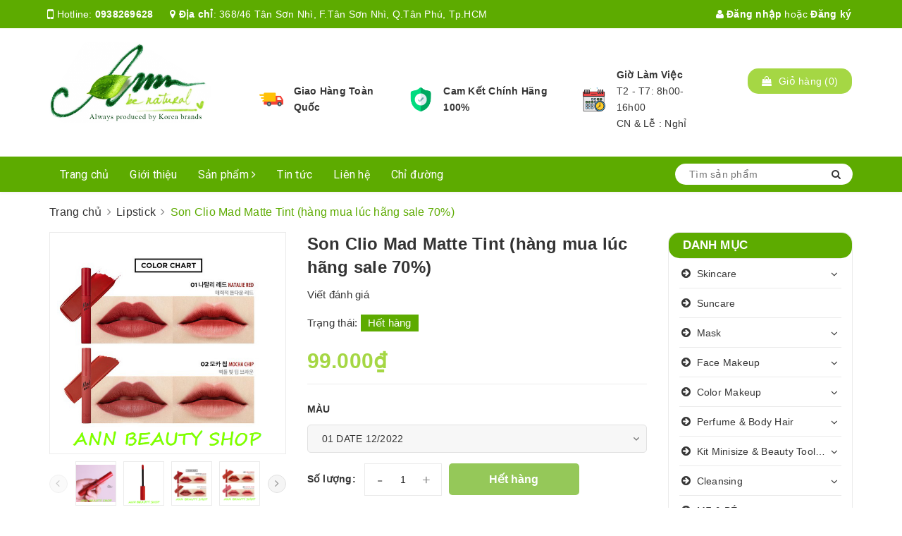

--- FILE ---
content_type: text/html; charset=utf-8
request_url: https://annbeautyshop.vn/son-clio-mad-matte-tint
body_size: 22096
content:
<!DOCTYPE html>
<html lang="vi">
	<head>
		<meta charset="UTF-8" />
		<meta name="viewport" content="width=device-width, initial-scale=1, maximum-scale=1">			
		<title>
			Son Clio Mad Matte Tint (hàng mua lúc hãng sale 70%)
			
			
			 | Ann Beauty Shop			
		</title>


		<!-- ================= Page description ================== -->
		<meta name="description" content="► LƯU Ý: Do thiết kế thân son khá mảnh, nên son đựng gầy đầy trong ống nên khi vận chuyển hay bị tình trạng chảy lem nhem ra nắp. Cái này là tình trạng chung của son này, chứ k phải bên shop đã khui và sử dụng nha. Ann báo trước để tránh hiểu lầm - Đây là dòng sản phẩm được cải tiến với công thức kết cấu cực kì mới lạ,">
		<!-- ================= Meta ================== -->
		<meta name="keywords" content="Son Clio Mad Matte Tint (hàng mua lúc hãng sale 70%), Lipstick, Color Makeup, Ann Beauty Shop, annbeautyshop.vn"/>
		<link rel="canonical" href="https://annbeautyshop.vn/son-clio-mad-matte-tint"/>
		<meta name='revisit-after' content='1 days' />
		<meta name="robots" content="noodp,index,follow" />
		<!-- ================= Favicon ================== -->
		
		<link rel="icon" href="//bizweb.dktcdn.net/100/351/461/themes/715063/assets/favicon.png?1675092771104" type="image/x-icon" />
		
		<!-- Facebook Open Graph meta tags -->
		

	<meta property="og:type" content="product">
	<meta property="og:title" content="Son Clio Mad Matte Tint (hàng mua lúc hãng sale 70%)">
	
		<meta property="og:image" content="http://bizweb.dktcdn.net/thumb/grande/100/351/461/products/mad.png?v=1602066105473">
		<meta property="og:image:secure_url" content="https://bizweb.dktcdn.net/thumb/grande/100/351/461/products/mad.png?v=1602066105473">
	
		<meta property="og:image" content="http://bizweb.dktcdn.net/thumb/grande/100/351/461/products/mad3.png?v=1602066105473">
		<meta property="og:image:secure_url" content="https://bizweb.dktcdn.net/thumb/grande/100/351/461/products/mad3.png?v=1602066105473">
	
		<meta property="og:image" content="http://bizweb.dktcdn.net/thumb/grande/100/351/461/products/mad09.png?v=1602066105473">
		<meta property="og:image:secure_url" content="https://bizweb.dktcdn.net/thumb/grande/100/351/461/products/mad09.png?v=1602066105473">
	
	<meta property="og:price:amount" content="99.000">
	<meta property="og:price:currency" content="VND">

<meta property="og:description" content="► LƯU Ý: Do thiết kế thân son khá mảnh, nên son đựng gầy đầy trong ống nên khi vận chuyển hay bị tình trạng chảy lem nhem ra nắp. Cái này là tình trạng chung của son này, chứ k phải bên shop đã khui và sử dụng nha. Ann báo trước để tránh hiểu lầm - Đây là dòng sản phẩm được cải tiến với công thức kết cấu cực kì mới lạ,">
<meta property="og:url" content="https://annbeautyshop.vn/son-clio-mad-matte-tint">
<meta property="og:site_name" content="Ann Beauty Shop">		

		<!-- ================= Fonts ================== -->
		
		<link rel="stylesheet" href="https://cdn.linearicons.com/free/1.0.0/icon-font.min.css">
		<link href="https://fonts.googleapis.com/css?family=Roboto:300,300i,400,400i,500,500i,700,700i&amp;subset=vietnamese" rel="stylesheet">
		<link rel="stylesheet" href="//maxcdn.bootstrapcdn.com/font-awesome/4.5.0/css/font-awesome.min.css">
		<!-- Plugin CSS -->			
		<link href="//bizweb.dktcdn.net/100/351/461/themes/715063/assets/plugin.scss.css?1675092771104" rel="stylesheet" type="text/css" media="all" />
		
		<link href="//bizweb.dktcdn.net/100/351/461/themes/715063/assets/lightbox.css?1675092771104" rel="stylesheet" type="text/css" media="all" />
		
		<!-- Build Main CSS -->								

		<link href="//bizweb.dktcdn.net/100/351/461/themes/715063/assets/base.scss.css?1675092771104" rel="stylesheet" type="text/css" media="all" />		
		<link href="//bizweb.dktcdn.net/100/351/461/themes/715063/assets/style.scss.css?1675092771104" rel="stylesheet" type="text/css" media="all" />				
		<link href="//bizweb.dktcdn.net/100/351/461/themes/715063/assets/module.scss.css?1675092771104" rel="stylesheet" type="text/css" media="all" />
		<link href="//bizweb.dktcdn.net/100/351/461/themes/715063/assets/responsive.scss.css?1675092771104" rel="stylesheet" type="text/css" media="all" />

		<!-- Theme Main CSS -->
		<link href="//bizweb.dktcdn.net/100/351/461/themes/715063/assets/bootstrap-theme.css?1675092771104" rel="stylesheet" type="text/css" media="all" />		
		<link href="//bizweb.dktcdn.net/100/351/461/themes/715063/assets/style-theme.scss.css?1675092771104" rel="stylesheet" type="text/css" media="all" />
		<link href="//bizweb.dktcdn.net/100/351/461/themes/715063/assets/responsive-update.scss.css?1675092771104" rel="stylesheet" type="text/css" media="all" />
		<!-- Header JS -->	
		<script src="//bizweb.dktcdn.net/100/351/461/themes/715063/assets/jquery-2.2.3.min.js?1675092771104" type="text/javascript"></script> 
		<script>			
			var template = 'product';			 
		</script>
		<!-- Bizweb conter for header -->
		<script>
	var Bizweb = Bizweb || {};
	Bizweb.store = 'annbeautyshop.mysapo.net';
	Bizweb.id = 351461;
	Bizweb.theme = {"id":715063,"name":"DuaLeo X","role":"main"};
	Bizweb.template = 'product';
	if(!Bizweb.fbEventId)  Bizweb.fbEventId = 'xxxxxxxx-xxxx-4xxx-yxxx-xxxxxxxxxxxx'.replace(/[xy]/g, function (c) {
	var r = Math.random() * 16 | 0, v = c == 'x' ? r : (r & 0x3 | 0x8);
				return v.toString(16);
			});		
</script>
<script>
	(function () {
		function asyncLoad() {
			var urls = ["//productreviews.sapoapps.vn/assets/js/productreviews.min.js?store=annbeautyshop.mysapo.net","https://googleshopping.sapoapps.vn/conversion-tracker/global-tag/3270.js?store=annbeautyshop.mysapo.net","https://googleshopping.sapoapps.vn/conversion-tracker/event-tag/3270.js?store=annbeautyshop.mysapo.net","https://productstatistics.sapoapps.vn/scripts/ab_productstatistics_scripttag.min.js?store=annbeautyshop.mysapo.net","https://productcompare.sapoapps.vn/productcompare/CustomerAsset/CustomerScript?alias=annbeautyshop&store=annbeautyshop.mysapo.net"];
			for (var i = 0; i < urls.length; i++) {
				var s = document.createElement('script');
				s.type = 'text/javascript';
				s.async = true;
				s.src = urls[i];
				var x = document.getElementsByTagName('script')[0];
				x.parentNode.insertBefore(s, x);
			}
		};
		window.attachEvent ? window.attachEvent('onload', asyncLoad) : window.addEventListener('load', asyncLoad, false);
	})();
</script>


<script>
	window.BizwebAnalytics = window.BizwebAnalytics || {};
	window.BizwebAnalytics.meta = window.BizwebAnalytics.meta || {};
	window.BizwebAnalytics.meta.currency = 'VND';
	window.BizwebAnalytics.tracking_url = '/s';

	var meta = {};
	
	meta.product = {"id": 19352411, "vendor": "CLIO", "name": "Son Clio Mad Matte Tint (hàng mua lúc hãng sale 70%)",
	"type": "Son Kem", "price": 99000 };
	
	
	for (var attr in meta) {
	window.BizwebAnalytics.meta[attr] = meta[attr];
	}
</script>

	
		<script src="/dist/js/stats.min.js?v=96f2ff2"></script>
	











				

		<script>var ProductReviewsAppUtil=ProductReviewsAppUtil || {};</script>
		<link href="//bizweb.dktcdn.net/100/351/461/themes/715063/assets/iwish.css?1675092771104" rel="stylesheet" type="text/css" media="all" />
	<link href="//bizweb.dktcdn.net/100/351/461/themes/715063/assets/appbulk-product-statistics.css?1675092771104" rel="stylesheet" type="text/css" media="all" />
</head>
	<body>		
		<!-- Main content -->

		<header class="header other-page">
	<div class="topbar-mobile hidden-lg hidden-md text-center text-md-left">
		<div class="container">
			<i class="fa fa-mobile" style=" font-size: 20px; display: inline-block; position: relative; transform: translateY(2px); "></i> Hotline: 
			<span>
														
				<a href="callto:0938269628"> 0938269628</a>
						
			</span>
		</div>
	</div>
	<div class="topbar hidden-sm hidden-xs">
		<div class="container">
			<div>
				<div class="row">
					<div class="col-sm-6 col-md-9 a-left">
						<ul class="list-inline f-left">
							<li>
								<i class="fa fa-mobile" style=" font-size: 20px; display: inline-block; position: relative; transform: translateY(2px); "></i> Hotline: 
								<span>
																			
									<a href="callto:0938269628"> 0938269628</a>
											
								</span>
							</li>
							<li class="margin-left-20">
								<i class="fa fa-map-marker"></i> <b>Địa chỉ</b>: 
								<span>
									368/46 Tân Sơn Nhì, F.Tân Sơn Nhì, Q.Tân Phú, Tp.HCM
								</span>

							</li>
						</ul>

					</div>
					<div class="col-sm-6 col-md-3">

						<ul class="list-inline f-right">
							
							<li>
								<a data-toggle="modal" data-target="#dangnhap" href="/account/login"><i class="fa fa-user"></i> Đăng nhập</a>

							</li>
							<li><span>hoặc</span></li>
							<li><a data-toggle="modal" data-target="#dangky" href="/account/register">Đăng ký</a>

							</li>
							

							<li class="li-search hidden"><a href="javscrript:;">
								<i class="fa fa-search"></i></a>
								<div class="dropdown topbar-dropdown hidden-md hidden-sm hidden-xs">
									<div class="content a-center">										
										<div class="header_search search_form">
	<form class="input-group search-bar search_form" action="/search" method="get" role="search">		
		<input type="search" name="query" value="" placeholder="Tìm sản phẩm" class="input-group-field st-default-search-input search-text" autocomplete="off">
		<span class="input-group-btn">
			<button class="btn icon-fallback-text">
				<i class="fa fa-search"></i>
			</button>
		</span>
	</form>
</div>
									</div>									
								</div>
							</li>
						</ul>

					</div>

				</div>
			</div>
		</div>
	</div>
	<div class="container">
		<div class="header-content clearfix a-center">
			<div class="row">
				<div class="col-xs-12 col-md-3 text-lg-left">
					<div class="logo inline-block">
						
						<a href="/" class="logo-wrapper ">					
							<img src="//bizweb.dktcdn.net/100/351/461/themes/715063/assets/logo.png?1675092771104" alt="logo ">					
						</a>
							
					</div>
				</div>
				<div class="col-xs-12 col-md-8 col-lg-7 hidden-xs">
					<div class="policy d-flex justify-content-around">
						
						
						
						
						
						
						
						<div class="item-policy d-flex align-items-center">
							<a href="#">
								<img src="//bizweb.dktcdn.net/thumb/medium/100/351/461/themes/715063/assets/policy1.png?1675092771104"  alt="Ann Beauty Shop" >
							</a>
							<div class="info a-left">
								<a href="#">Giao Hàng Toàn Quốc</a>
								<p></p>
							</div>
						</div>	
						
						
						
						
						
						
						
						
						<div class="item-policy d-flex align-items-center">
							<a href="#">
								<img src="//bizweb.dktcdn.net/thumb/medium/100/351/461/themes/715063/assets/policy2.png?1675092771104"  alt="Ann Beauty Shop" >
							</a>
							<div class="info a-left">
								<a href="#">Cam Kết Chính Hãng 100%</a>
								<p></p>
							</div>
						</div>	
						
						
						
						
						
						
						
						
						<div class="item-policy d-flex align-items-center">
							<a href="#">
								<img src="//bizweb.dktcdn.net/thumb/medium/100/351/461/themes/715063/assets/policy3.png?1675092771104"  alt="Ann Beauty Shop" >
							</a>
							<div class="info a-left">
								<a href="#">Giờ Làm Việc</a>
								<p>T2 - T7:  8h00-16h00 <br>CN & Lễ : Nghỉ</p>
							</div>
						</div>	
						
						
					</div>
				</div>
				<div class="col-xs-12 col-md-1 col-lg-2 hidden-sm hidden-xs">
					<div class="top-cart-contain f-right ">
						<div class="mini-cart text-xs-center">
							<div class="heading-cart">
								<a href="/cart">
									<div class="icon f-left relative">
										<i class="fa fa-shopping-bag"></i>
										<span class="cartCount count_item_pr hidden-lg" id="cart-total">0</span>
									</div>
									<div class="right-content hidden-md">
										<span class="label">Giỏ hàng</span>
										(<span class="cartCount2">0</span>)
									</div>
								</a>
							</div>
							<div class="top-cart-content">
								<ul id="cart-sidebar" class="mini-products-list count_li">
									<li class="list-item">
										<ul></ul>
									</li>
									<li class="action">
										<ul>
											<li class="li-fix-1">
												<div class="top-subtotal">
													Tổng tiền thanh toán:
													<span class="price"></span>
												</div>
											</li>
											<li class="li-fix-2" style="">
												<div class="actions">
													<a href="/cart" class="btn btn-primary">
														<span>Giỏ hàng</span>
													</a>
													<a href="/checkout" class="btn btn-checkout btn-gray">
														<span>Thanh toán</span>
													</a>
												</div>
											</li>
										</ul>
									</li>
								</ul>
							</div>
						</div>
					</div>
				</div>
			</div>
		</div>

		<div class="menu-bar hidden-md hidden-lg">
			<img src="//bizweb.dktcdn.net/100/351/461/themes/715063/assets/menu-bar.png?1675092771104" alt="menu bar" />
		</div>
		<div class="icon-cart-mobile hidden-md hidden-lg f-left absolute" onclick="window.location.href='/cart'">
			<div class="icon relative">
				<i class="fa fa-shopping-bag"></i>
				<span class="cartCount count_item_pr">0</span>
			</div>
		</div>
	</div>
	<nav>
	<div class="container">
		<div class="hidden-sm hidden-xs">
			<ul class="nav nav-left">
				

				
				
				
				
				
				<li class="nav-item "><a class="nav-link" href="/">Trang chủ</a></li>
				
				

				
				
				
				
				
				<li class="nav-item "><a class="nav-link" href="/gioi-thieu">Giới thiệu</a></li>
				
				

				
				
				
				
				
				<li class="nav-item  has-mega">
					<a href="/collections/all" class="nav-link">Sản phẩm <i class="fa fa-angle-right" data-toggle="dropdown"></i></a>			
					
					<div class="mega-content">
    <div class="level0-wrapper2">
       <div class="nav-block nav-block-center">
		   <ul class="level0">
		   
			   
			   <li class="level1 parent item"> <h2 class="h4"><a href="/skincare"><span>Skincare</span></a></h2> 
				   <ul class="level1">
					   
					   <li class="level2"> <a href="/cream"><span>Cream</span></a> </li>
					   
					   <li class="level2"> <a href="/eyecream"><span>Eyecream</span></a> </li>
					   
					   <li class="level2"> <a href="/cleansing"><span>Cleansing</span></a> </li>
					   
					   <li class="level2"> <a href="/serum-ampoule"><span>Serum & Ampoule</span></a> </li>
					   
					   <li class="level2"> <a href="/toner"><span>Toner & Xịt Khoáng</span></a> </li>
					   
				   </ul>
			   </li>
			   
		   
			   
			   <li class="level1 item"> <h2 class="h4"><a href="/suncare"><span>Suncare</span></a> </h2>
			  
		   
			   
			   <li class="level1 parent item"> <h2 class="h4"><a href="/mask"><span>Mask</span></a></h2> 
				   <ul class="level1">
					   
					   <li class="level2"> <a href="/mask-sheet-giay"><span>Sheet Mask</span></a> </li>
					   
					   <li class="level2"> <a href="/sleeping-mask-ngu"><span>Sleeping Mask</span></a> </li>
					   
					   <li class="level2"> <a href="/wash-off-mask-spot-patch"><span>Wash-off Mask & Spot Patch</span></a> </li>
					   
				   </ul>
			   </li>
			   
		   
			   
			   <li class="level1 parent item"> <h2 class="h4"><a href="/face-makeup"><span>Face Makeup</span></a></h2> 
				   <ul class="level1">
					   
					   <li class="level2"> <a href="/kem-lot"><span>Kem Lót</span></a> </li>
					   
					   <li class="level2"> <a href="/kem-nen"><span>Kem Nền</span></a> </li>
					   
					   <li class="level2"> <a href="/phan-phu"><span>Phấn phủ</span></a> </li>
					   
					   <li class="level2"> <a href="/tao-khoi"><span>Tạo Khối</span></a> </li>
					   
					   <li class="level2"> <a href="/che-khuyet-diem"><span>Che khuyết điểm</span></a> </li>
					   
				   </ul>
			   </li>
			   
		   
			   
			   <li class="level1 parent item"> <h2 class="h4"><a href="/color-makeup"><span>Color Makeup</span></a></h2> 
				   <ul class="level1">
					   
					   <li class="level2"> <a href="/lipstick"><span>Lipstick</span></a> </li>
					   
					   <li class="level2"> <a href="/blusher"><span>Blusher</span></a> </li>
					   
					   <li class="level2"> <a href="/eyeshadow-eyeliner"><span>Eyeshadow & Eyeliner</span></a> </li>
					   
				   </ul>
			   </li>
			   
		   
			   
			   <li class="level1 parent item"> <h2 class="h4"><a href="/perfume-body-hair"><span>Perfume & Body Hair</span></a></h2> 
				   <ul class="level1">
					   
					   <li class="level2"> <a href="/perfume-body-mist"><span>Perfume & Body Mist</span></a> </li>
					   
					   <li class="level2"> <a href="/hair"><span>Hair</span></a> </li>
					   
					   <li class="level2"> <a href="/body"><span>Body</span></a> </li>
					   
				   </ul>
			   </li>
			   
		   
			   
			   <li class="level1 parent item"> <h2 class="h4"><a href="/beauty-tools"><span>Kit Minisize & Beauty Tools & Personalcare</span></a></h2> 
				   <ul class="level1">
					   
					   <li class="level2"> <a href="/kit-minisize-sample"><span>Kit Minisize & Sample</span></a> </li>
					   
					   <li class="level2"> <a href="/beauty-tools-1"><span>Beauty Tools & Personalcare</span></a> </li>
					   
					   <li class="level2"> <a href="/tpcn"><span>TPCN</span></a> </li>
					   
				   </ul>
			   </li>
			   
		   
			   
			   <li class="level1 parent item"> <h2 class="h4"><a href="/cleansing"><span>Cleansing</span></a></h2> 
				   <ul class="level1">
					   
					   <li class="level2"> <a href="/sua-rua-mat"><span>Sữa rửa mặt</span></a> </li>
					   
					   <li class="level2"> <a href="/tay-da-chet"><span>Tẩy da chết</span></a> </li>
					   
					   <li class="level2"> <a href="/tay-trang"><span>Tẩy trang</span></a> </li>
					   
				   </ul>
			   </li>
			   
		   
			   
			   <li class="level1 item"> <h2 class="h4"><a href="/me-be"><span>MẸ & BÉ</span></a> </h2>
			  
		   
			   
			   <li class="level1 item"> <h2 class="h4"><a href="/tin-tuc"><span>Tin tức</span></a> </h2>
			  
		   
		   </ul>
	   </div>
	 </div>
</div>
					
				</li>
				
				

				
				
				
				
				
				<li class="nav-item "><a class="nav-link" href="/tin-tuc">Tin tức</a></li>
				
				

				
				
				
				
				
				<li class="nav-item "><a class="nav-link" href="/lien-he">Liên hệ</a></li>
				
				

				
				
				
				
				
				<li class="nav-item "><a class="nav-link" href="/chi-duong">Chỉ đường</a></li>
				
				
			</ul>	

			<div class="menu-search f-right bbbbb">										
				<div class="header_search search_form">
					<form class="input-group search-bar search_form" action="/search" method="get" role="search">		
						<input type="search" name="query" value="" placeholder="Tìm sản phẩm" class="input-group-field st-default-search-input search-text auto-search" autocomplete="off">
						<span class="input-group-btn">
							<button class="btn icon-fallback-text">
								<i class="fa fa-search"></i>
							</button>
						</span>
					</form>
					<div id='search_suggestion'>
						<div id='search_top'>
							<div id="product_results"></div>
							<div id="article_results"></div>
						</div>
						<div id='search_bottom'>
							<a class='show_more' href='#'>Hiển thị tất cả kết quả cho "<span></span>"</a>
						</div>
					</div>
					<script>
						$(document).ready(function ($) {
							var settings = {
								searchArticle: "0",
								articleLimit: 5,
								productLimit: 5,
								showDescription: "0"
							};
							var suggestionWrap = document.getElementById('search_suggestion');
							var searchTop = document.getElementById('search_top');
							var productResults = document.getElementById('product_results');
							var articleResults = document.getElementById('article_results');
							var searchBottom = document.getElementById('search_bottom');
							var isArray = function(a) {
								return Object.prototype.toString.call(a) === "[object Array]";
							}
							var createEle = function(desc) {
								if (!isArray(desc)) {
									return createEle.call(this, Array.prototype.slice.call(arguments));
								}
								var tag = desc[0];
								var attributes = desc[1];
								var el = document.createElement(tag);
								var start = 1;
								if (typeof attributes === "object" && attributes !== null && !isArray(attributes)) {
									for (var attr in attributes) {
										el[attr] = attributes[attr];
									}
									start = 2;
								}
								for (var i = start; i < desc.length; i++) {
									if (isArray(desc[i])) {
										el.appendChild(createEle(desc[i]));
									}
									else {
										el.appendChild(document.createTextNode(desc[i]));
									}
								}
								return el;
							}
							var loadResult = function(data, type) {
								if(type==='product')
								{
									productResults.innerHTML = '';
								}
								if(type==='article')
								{
									articleResults.innerHTML = '';
								}
								var articleLimit = parseInt(settings.articleLimit);
								var productLimit = parseInt(settings.productLimit);
								var showDescription = settings.showDescription;
								if(data.indexOf('<iframe') > -1) {
									data = data.substr(0, (data.indexOf('<iframe') - 1))
								}
								var dataJson = JSON.parse(data);
								if(dataJson.results !== undefined)
								{
									var resultList = [];
									searchTop.style.display = 'block';
									if(type === 'product') {
										productResults.innerHTML = ''
										productLimit = Math.min(dataJson.results.length, productLimit);
										for(var i = 0; i < productLimit; i++) {
											resultList[i] = dataJson.results[i];
										}
									}
									else {
										articleResults.innerHTML = '';
										articleLimit = Math.min(dataJson.results.length, articleLimit);
										for(var i = 0; i < articleLimit; i++) {
											resultList[i] = dataJson.results[i];
										}
									}
									var searchTitle = 'Sản phẩm gợi ý'
									if(type === 'article') {
										searchTitle = 'Bài viết';
									}
									var searchHeading = createEle(['h3', searchTitle]);
									var searchList = document.createElement('ul');
									for(var index = 0; index < resultList.length; index++) {
										var item = resultList[index];
										var priceDiv = '';
										var descriptionDiv = '';
										if(type == 'product') {
											if(item.price_contact) {
												priceDiv = ['div', {className: 'item_price'},
															['ins', item.price_contact]
														   ];
											}
											else {
												if(item.price_from) {
													priceDiv = ['div', {className: 'item_price'},
																['span', 'Từ '],
																['ins', item.price_from]
															   ];
												}
												else {
													priceDiv = ['div', {className: 'item_price'},
																['ins', parseFloat(item.price)  ? item.price : 'Liên hệ']
															   ];
												}
											}
											if(item.compare_at_price !== undefined) {
												priceDiv.push(['del', item.compare_at_price]);
											}
										}
										if(showDescription == '1') {
											descriptionDiv = ['div', {className: 'item_description'}, item.description]
										}
										var searchItem = createEle(
											['li',
											 ['a', {href: item.url, title: item.title},
											  ['div', {className: 'item_image'},
											   ['img', {src: item.thumbnail, alt: item.title}]
											  ],
											  ['div', {className: 'item_detail'},
											   ['div', {className: 'item_title'},
												['h4', item.title]
											   ],
											   priceDiv, descriptionDiv
											  ]
											 ]
											]
										)
										searchList.appendChild(searchItem);
									}
									if(type === 'product') {
										productResults.innerHTML = '';
										productResults.appendChild(searchHeading);
										productResults.appendChild(searchList);
									}
									else {
										articleResults.innerHTML = '';
										articleResults.appendChild(searchHeading);
										articleResults.appendChild(searchList);
									}
								}
								else
								{
									if(type !== 'product' && false)
									{
										searchTop.style.display = 'none'
									}
								}
							}
							var loadAjax = function(q) {
								if(settings.searchArticle === '1') {
									loadArticle(q);
								}
								loadProduct(q);
							}
							var loadProduct = function(q) {
								var xhttp = new XMLHttpRequest();
								xhttp.onreadystatechange = function() {
									if(this.readyState == 4 && this.status == 200) {
										loadResult(this.responseText, 'product')
									}
								}
								xhttp.open('GET', '/search?type=product&q=' + q + '&view=json', true);
								xhttp.send();
							}
							var loadArticle = function(q) {
								var xhttp = new XMLHttpRequest();
								xhttp.onreadystatechange = function() {
									if(this.readyState == 4 && this.status == 200) {
										loadResult(this.responseText, 'article')
									}
								}
								xhttp.open('GET', '/search?type=article&q=' + q + '&view=json', true);
								xhttp.send();
							}
							var searchForm = document.querySelectorAll('.header_search form[action="/search"]');
							var getPos = function(el) {
								for (var lx=0, ly=0; el != null; lx += el.offsetLeft, ly += el.offsetTop, el = el.offsetParent);
								return {x: lx,y: ly};
							}
							var initSuggestion = function(el) {

								var parentTop = el.offsetParent.offsetTop;
								var position = getPos(el);
								var searchInputHeight = el.offsetHeight;
								var searchInputWidth = el.offsetWidth;
								var searchInputX = position.x;
								var searchInputY = position.y;
								var suggestionPositionX = searchInputX;
								var suggestionPositionY = searchInputY + searchInputHeight;
								suggestionWrap.style.left = '0px';
								suggestionWrap.style.top = 52 + 'px';
								suggestionWrap.style.width = searchInputWidth + 'px';
							}
							window.__q__ = '';
							var loadAjax2 = function (q) {
								if(settings.searchArticle === '1') {
								}
								window.__q__ = q;
								return $.ajax({
									url: '/search?type=product&q=' + q + '&view=json',
									type:'GET'
								}).promise();
							};
							if(searchForm.length > 0) {
								for(var i = 0; i < searchForm.length; i++) {
									var form = searchForm[i];

									var searchInput = form.querySelector('input');

									var keyup = Rx.Observable.fromEvent(searchInput, 'keyup')
									.map(function (e) {
										var __q = e.target.value;
										initSuggestion(e.target);
										if(__q === '' || __q === null) {
											suggestionWrap.style.display = 'none';
										}
										else{
											suggestionWrap.style.display = 'block';
											var showMore = searchBottom.getElementsByClassName('show_more')[0];
											showMore.setAttribute('href', '/search?q=' + __q);
											showMore.querySelector('span').innerHTML = __q;
										}
										return e.target.value;
									})
									.filter(function (text) {
										return text.length > 0;
									})
									.debounce(300  )
									.distinctUntilChanged();
									var searcher = keyup.flatMapLatest(loadAjax2);
									searcher.subscribe(
										function (data) {
											loadResult(data, 'product');
											if(settings.searchArticle === '1') {
												loadArticle(window.__q__);
											}
										},
										function (error) {

										});
								}
							}
							window.addEventListener('click', function() {
								suggestionWrap.style.display = 'none';
							});
						});

					</script>

				</div>
				<div class="top-cart-contain f-right ">
					<div class="mini-cart text-xs-center">
						<div class="heading-cart">
							<a href="/cart">
								<div class="icon f-left relative">
									<i class="fa fa-shopping-bag"></i>
									<span class="cartCount count_item_pr">0</span>
								</div>
							</a>
						</div>
						<div class="top-cart-content">
							<ul id="cart-sidebar" class="mini-products-list count_li">
								<li class="list-item">
									<ul></ul>
								</li>
								<li class="action">
									<ul>
										<li class="li-fix-1">
											<div class="top-subtotal">
												Tổng tiền thanh toán:
												<span class="price"></span>
											</div>
										</li>
										<li class="li-fix-2" style="">
											<div class="actions">
												<a href="/cart" class="btn btn-primary">
													<span>Giỏ hàng</span>
												</a>
												<a href="/checkout" class="btn btn-checkout btn-gray">
													<span>Thanh toán</span>
												</a>
											</div>
										</li>
									</ul>
								</li>
							</ul>
						</div>
					</div>
				</div>
			</div>	
		</div>
		<div class="hidden-lg hidden-md menu-offcanvas">
			<div class="head-menu clearfix">
				<ul class="list-inline">
					
					<li>
						<a href="/account/login"><i class="fa fa-user"></i> Đăng nhập</a>

					</li>
					<li><span>hoặc</span></li>
					<li><a href="/account/register">Đăng ký</a>						
					</li>
					

					<li class="li-search">
						<div class="header_search search_form">
	<form class="input-group search-bar search_form" action="/search" method="get" role="search">		
		<input type="search" name="query" value="" placeholder="Tìm sản phẩm" class="input-group-field st-default-search-input search-text" autocomplete="off">
		<span class="input-group-btn">
			<button class="btn icon-fallback-text">
				<i class="fa fa-search"></i>
			</button>
		</span>
	</form>
</div>						

					</li>
				</ul>
				<div class="menuclose"><i class="fa fa-close"></i></div>
			</div>
			<ul id="nav-mobile" class="nav hidden-md hidden-lg">
				<li class="h3">
					MENU
				</li>

				


				
				<li class="nav-item "><a class="nav-link" href="/">Trang chủ</a></li>		
				
				


				
				<li class="nav-item "><a class="nav-link" href="/gioi-thieu">Giới thiệu</a></li>		
				
				


				
				<li class="nav-item ">
					<a href="/collections/all" class="nav-link">Sản phẩm <i class="fa faa fa-angle-right"></i></a>

					<ul class="dropdown-menu">
						
						
						<li class="dropdown-submenu nav-item-lv2">
							<a class="nav-link" href="/skincare">Skincare <i class="fa faa fa-angle-right"></i></a>

							<ul class="dropdown-menu">
														
								<li class="nav-item-lv3">
									<a class="nav-link" href="/cream">Cream</a>
								</li>						
														
								<li class="nav-item-lv3">
									<a class="nav-link" href="/eyecream">Eyecream</a>
								</li>						
														
								<li class="nav-item-lv3">
									<a class="nav-link" href="/cleansing">Cleansing</a>
								</li>						
														
								<li class="nav-item-lv3">
									<a class="nav-link" href="/serum-ampoule">Serum & Ampoule</a>
								</li>						
														
								<li class="nav-item-lv3">
									<a class="nav-link" href="/toner">Toner & Xịt Khoáng</a>
								</li>						
								
							</ul>                      
						</li>
						
						
						
						<li class="nav-item-lv2">
							<a class="nav-link" href="/suncare">Suncare</a>
						</li>
						
						
						
						<li class="dropdown-submenu nav-item-lv2">
							<a class="nav-link" href="/mask">Mask <i class="fa faa fa-angle-right"></i></a>

							<ul class="dropdown-menu">
														
								<li class="nav-item-lv3">
									<a class="nav-link" href="/mask-sheet-giay">Sheet Mask</a>
								</li>						
														
								<li class="nav-item-lv3">
									<a class="nav-link" href="/sleeping-mask-ngu">Sleeping Mask</a>
								</li>						
														
								<li class="nav-item-lv3">
									<a class="nav-link" href="/wash-off-mask-spot-patch">Wash-off Mask & Spot Patch</a>
								</li>						
								
							</ul>                      
						</li>
						
						
						
						<li class="dropdown-submenu nav-item-lv2">
							<a class="nav-link" href="/face-makeup">Face Makeup <i class="fa faa fa-angle-right"></i></a>

							<ul class="dropdown-menu">
														
								<li class="nav-item-lv3">
									<a class="nav-link" href="/kem-lot">Kem Lót</a>
								</li>						
														
								<li class="nav-item-lv3">
									<a class="nav-link" href="/kem-nen">Kem Nền</a>
								</li>						
														
								<li class="nav-item-lv3">
									<a class="nav-link" href="/phan-phu">Phấn phủ</a>
								</li>						
														
								<li class="nav-item-lv3">
									<a class="nav-link" href="/tao-khoi">Tạo Khối</a>
								</li>						
														
								<li class="nav-item-lv3">
									<a class="nav-link" href="/che-khuyet-diem">Che khuyết điểm</a>
								</li>						
								
							</ul>                      
						</li>
						
						
						
						<li class="dropdown-submenu nav-item-lv2">
							<a class="nav-link" href="/color-makeup">Color Makeup <i class="fa faa fa-angle-right"></i></a>

							<ul class="dropdown-menu">
														
								<li class="nav-item-lv3">
									<a class="nav-link" href="/lipstick">Lipstick</a>
								</li>						
														
								<li class="nav-item-lv3">
									<a class="nav-link" href="/blusher">Blusher</a>
								</li>						
														
								<li class="nav-item-lv3">
									<a class="nav-link" href="/eyeshadow-eyeliner">Eyeshadow & Eyeliner</a>
								</li>						
								
							</ul>                      
						</li>
						
						
						
						<li class="dropdown-submenu nav-item-lv2">
							<a class="nav-link" href="/perfume-body-hair">Perfume & Body Hair <i class="fa faa fa-angle-right"></i></a>

							<ul class="dropdown-menu">
														
								<li class="nav-item-lv3">
									<a class="nav-link" href="/perfume-body-mist">Perfume & Body Mist</a>
								</li>						
														
								<li class="nav-item-lv3">
									<a class="nav-link" href="/hair">Hair</a>
								</li>						
														
								<li class="nav-item-lv3">
									<a class="nav-link" href="/body">Body</a>
								</li>						
								
							</ul>                      
						</li>
						
						
						
						<li class="dropdown-submenu nav-item-lv2">
							<a class="nav-link" href="/beauty-tools">Kit Minisize & Beauty Tools & Personalcare <i class="fa faa fa-angle-right"></i></a>

							<ul class="dropdown-menu">
														
								<li class="nav-item-lv3">
									<a class="nav-link" href="/kit-minisize-sample">Kit Minisize & Sample</a>
								</li>						
														
								<li class="nav-item-lv3">
									<a class="nav-link" href="/beauty-tools-1">Beauty Tools & Personalcare</a>
								</li>						
														
								<li class="nav-item-lv3">
									<a class="nav-link" href="/tpcn">TPCN</a>
								</li>						
								
							</ul>                      
						</li>
						
						
						
						<li class="dropdown-submenu nav-item-lv2">
							<a class="nav-link" href="/cleansing">Cleansing <i class="fa faa fa-angle-right"></i></a>

							<ul class="dropdown-menu">
														
								<li class="nav-item-lv3">
									<a class="nav-link" href="/sua-rua-mat">Sữa rửa mặt</a>
								</li>						
														
								<li class="nav-item-lv3">
									<a class="nav-link" href="/tay-da-chet">Tẩy da chết</a>
								</li>						
														
								<li class="nav-item-lv3">
									<a class="nav-link" href="/tay-trang">Tẩy trang</a>
								</li>						
								
							</ul>                      
						</li>
						
						
						
						<li class="nav-item-lv2">
							<a class="nav-link" href="/me-be">MẸ & BÉ</a>
						</li>
						
						
						
						<li class="nav-item-lv2">
							<a class="nav-link" href="/tin-tuc">Tin tức</a>
						</li>
						
						
					</ul>
				</li>
				
				


				
				<li class="nav-item "><a class="nav-link" href="/tin-tuc">Tin tức</a></li>		
				
				


				
				<li class="nav-item "><a class="nav-link" href="/lien-he">Liên hệ</a></li>		
				
				


				
				<li class="nav-item "><a class="nav-link" href="/chi-duong">Chỉ đường</a></li>		
				
				

			</ul>
		</div>
	</div>
</nav>
</header>		
		











<section class="bread_crumb py-4">
	<div class="container">
		<div class="row">
			<div class="col-xs-12">
				<ul class="breadcrumb" itemscope itemtype="http://data-vocabulary.org/Breadcrumb">	

					<li class="home">
						<a itemprop="url" href="/" ><span itemprop="title">Trang chủ</span></a>						
						<span> <i class="fa fa-angle-right"></i> </span>
					</li>
					
					
					<li>
						<a itemprop="url" href="/lipstick"><span itemprop="title">Lipstick</span></a>						
						<span> <i class="fa fa-angle-right"></i> </span>
					</li>
					
					<li><strong><span itemprop="title">Son Clio Mad Matte Tint (hàng mua lúc hãng sale 70%)</span></strong><li>
					
				</ul>
			</div>
		</div>
	</div>
</section>





<section class="product " itemscope itemtype="http://schema.org/Product">
	<meta itemprop="name" content="Son Clio Mad Matte Tint (hàng mua lúc hãng sale 70%)">
	<meta itemprop="url" content="//annbeautyshop.vn/son-clio-mad-matte-tint">
	<meta itemprop="image" content="http://bizweb.dktcdn.net/thumb/grande/100/351/461/products/mad.png?v=1602066105473">
	
	<meta itemprop="model" content="">
	
	<div itemprop="offers" itemscope itemtype="http://schema.org/Offer">
		<meta itemprop="price" content="99.000₫">
		
		<meta itemprop="priceCurrency" content="VND">
	</div>
	<meta itemprop="description" content="► LƯU Ý: Do thiết kế thân son khá mảnh, nên son đựng gầy đầy trong ống nên khi vận...">
	
	<div itemprop="brand" itemscope itemtype="http://schema.org/Organization">
		<span class="hidden" itemprop="name">CLIO</span>
	</div>
	
	<div class="container">
		<div class="row">

			<div class="col-lg-9 ">
				<div class="details-product">
					<div class="row">
						<div class="col-xs-12 col-sm-12 col-md-5">
							<div class="large-image">

								
								
								
								<a href="//bizweb.dktcdn.net/thumb/1024x1024/100/351/461/products/mad.png?v=1602066105473" data-rel="prettyPhoto[product-gallery]">
									<img id="zoom_01" src="//bizweb.dktcdn.net/thumb/1024x1024/100/351/461/products/mad.png?v=1602066105473" alt="Son Clio Mad Matte Tint (hàng mua lúc hãng sale 70%)">
								</a>
								<div class="hidden">
									
									
									
									
									<div class="item">
										<a href="https://bizweb.dktcdn.net/100/351/461/products/mad.png?v=1602066105473" data-image="https://bizweb.dktcdn.net/100/351/461/products/mad.png?v=1602066105473" data-zoom-image="https://bizweb.dktcdn.net/100/351/461/products/mad.png?v=1602066105473" data-rel="prettyPhoto[product-gallery]">
										</a>
									</div>
									
									
									
									
									<div class="item">
										<a href="https://bizweb.dktcdn.net/100/351/461/products/mad3.png?v=1602066105473" data-image="https://bizweb.dktcdn.net/100/351/461/products/mad3.png?v=1602066105473" data-zoom-image="https://bizweb.dktcdn.net/100/351/461/products/mad3.png?v=1602066105473" data-rel="prettyPhoto[product-gallery]">
										</a>
									</div>
									
									
									
									
									<div class="item">
										<a href="https://bizweb.dktcdn.net/100/351/461/products/mad09.png?v=1602066105473" data-image="https://bizweb.dktcdn.net/100/351/461/products/mad09.png?v=1602066105473" data-zoom-image="https://bizweb.dktcdn.net/100/351/461/products/mad09.png?v=1602066105473" data-rel="prettyPhoto[product-gallery]">
										</a>
									</div>
									
									
									
									
									<div class="item">
										<a href="https://bizweb.dktcdn.net/100/351/461/products/ma0.png?v=1602066105473" data-image="https://bizweb.dktcdn.net/100/351/461/products/ma0.png?v=1602066105473" data-zoom-image="https://bizweb.dktcdn.net/100/351/461/products/ma0.png?v=1602066105473" data-rel="prettyPhoto[product-gallery]">
										</a>
									</div>
									
									
									
									
									<div class="item">
										<a href="https://bizweb.dktcdn.net/100/351/461/products/mad2.png?v=1602066105473" data-image="https://bizweb.dktcdn.net/100/351/461/products/mad2.png?v=1602066105473" data-zoom-image="https://bizweb.dktcdn.net/100/351/461/products/mad2.png?v=1602066105473" data-rel="prettyPhoto[product-gallery]">
										</a>
									</div>
									
									
									
									
									<div class="item">
										<a href="https://bizweb.dktcdn.net/100/351/461/products/mad8.png?v=1602066105473" data-image="https://bizweb.dktcdn.net/100/351/461/products/mad8.png?v=1602066105473" data-zoom-image="https://bizweb.dktcdn.net/100/351/461/products/mad8.png?v=1602066105473" data-rel="prettyPhoto[product-gallery]">
										</a>
									</div>
									
									
									
									
									<div class="item">
										<a href="https://bizweb.dktcdn.net/100/351/461/products/mad06.png?v=1602066105473" data-image="https://bizweb.dktcdn.net/100/351/461/products/mad06.png?v=1602066105473" data-zoom-image="https://bizweb.dktcdn.net/100/351/461/products/mad06.png?v=1602066105473" data-rel="prettyPhoto[product-gallery]">
										</a>
									</div>
									
									
									
									
									<div class="item">
										<a href="https://bizweb.dktcdn.net/100/351/461/products/mad07.png?v=1602066105473" data-image="https://bizweb.dktcdn.net/100/351/461/products/mad07.png?v=1602066105473" data-zoom-image="https://bizweb.dktcdn.net/100/351/461/products/mad07.png?v=1602066105473" data-rel="prettyPhoto[product-gallery]">
										</a>
									</div>
									
									
									
									
									<div class="item">
										<a href="https://bizweb.dktcdn.net/100/351/461/products/mad4.png?v=1602066105473" data-image="https://bizweb.dktcdn.net/100/351/461/products/mad4.png?v=1602066105473" data-zoom-image="https://bizweb.dktcdn.net/100/351/461/products/mad4.png?v=1602066105473" data-rel="prettyPhoto[product-gallery]">
										</a>
									</div>
									
								</div>
							</div>
							
							<div id="gallery_01" class="fixborder  owl-carousel owl-theme thumbnail-product" data-md-items="4" data-sm-items="4" data-xs-items="4" data-xss-items="2" data-margin="10" data-nav="true">
								
								<div class="item">
									<a class="clearfix" href="#" data-image="https://bizweb.dktcdn.net/100/351/461/products/mad.png?v=1602066105473" data-zoom-image="//bizweb.dktcdn.net/thumb/1024x1024/100/351/461/products/mad.png?v=1602066105473">
										<img  src="//bizweb.dktcdn.net/thumb/medium/100/351/461/products/mad.png?v=1602066105473" alt="Son Clio Mad Matte Tint (hàng mua lúc hãng sale 70%)">
									</a>
								</div>
								
								<div class="item">
									<a class="clearfix" href="#" data-image="https://bizweb.dktcdn.net/100/351/461/products/mad3.png?v=1602066105473" data-zoom-image="//bizweb.dktcdn.net/thumb/1024x1024/100/351/461/products/mad3.png?v=1602066105473">
										<img  src="//bizweb.dktcdn.net/thumb/medium/100/351/461/products/mad3.png?v=1602066105473" alt="Son Clio Mad Matte Tint (hàng mua lúc hãng sale 70%)">
									</a>
								</div>
								
								<div class="item">
									<a class="clearfix" href="#" data-image="https://bizweb.dktcdn.net/100/351/461/products/mad09.png?v=1602066105473" data-zoom-image="//bizweb.dktcdn.net/thumb/1024x1024/100/351/461/products/mad09.png?v=1602066105473">
										<img  src="//bizweb.dktcdn.net/thumb/medium/100/351/461/products/mad09.png?v=1602066105473" alt="Son Clio Mad Matte Tint (hàng mua lúc hãng sale 70%)">
									</a>
								</div>
								
								<div class="item">
									<a class="clearfix" href="#" data-image="https://bizweb.dktcdn.net/100/351/461/products/ma0.png?v=1602066105473" data-zoom-image="//bizweb.dktcdn.net/thumb/1024x1024/100/351/461/products/ma0.png?v=1602066105473">
										<img  src="//bizweb.dktcdn.net/thumb/medium/100/351/461/products/ma0.png?v=1602066105473" alt="Son Clio Mad Matte Tint (hàng mua lúc hãng sale 70%)">
									</a>
								</div>
								
								<div class="item">
									<a class="clearfix" href="#" data-image="https://bizweb.dktcdn.net/100/351/461/products/mad2.png?v=1602066105473" data-zoom-image="//bizweb.dktcdn.net/thumb/1024x1024/100/351/461/products/mad2.png?v=1602066105473">
										<img  src="//bizweb.dktcdn.net/thumb/medium/100/351/461/products/mad2.png?v=1602066105473" alt="Son Clio Mad Matte Tint (hàng mua lúc hãng sale 70%)">
									</a>
								</div>
								
								<div class="item">
									<a class="clearfix" href="#" data-image="https://bizweb.dktcdn.net/100/351/461/products/mad8.png?v=1602066105473" data-zoom-image="//bizweb.dktcdn.net/thumb/1024x1024/100/351/461/products/mad8.png?v=1602066105473">
										<img  src="//bizweb.dktcdn.net/thumb/medium/100/351/461/products/mad8.png?v=1602066105473" alt="Son Clio Mad Matte Tint (hàng mua lúc hãng sale 70%)">
									</a>
								</div>
								
								<div class="item">
									<a class="clearfix" href="#" data-image="https://bizweb.dktcdn.net/100/351/461/products/mad06.png?v=1602066105473" data-zoom-image="//bizweb.dktcdn.net/thumb/1024x1024/100/351/461/products/mad06.png?v=1602066105473">
										<img  src="//bizweb.dktcdn.net/thumb/medium/100/351/461/products/mad06.png?v=1602066105473" alt="Son Clio Mad Matte Tint (hàng mua lúc hãng sale 70%)">
									</a>
								</div>
								
								<div class="item">
									<a class="clearfix" href="#" data-image="https://bizweb.dktcdn.net/100/351/461/products/mad07.png?v=1602066105473" data-zoom-image="//bizweb.dktcdn.net/thumb/1024x1024/100/351/461/products/mad07.png?v=1602066105473">
										<img  src="//bizweb.dktcdn.net/thumb/medium/100/351/461/products/mad07.png?v=1602066105473" alt="Son Clio Mad Matte Tint (hàng mua lúc hãng sale 70%)">
									</a>
								</div>
								
								<div class="item">
									<a class="clearfix" href="#" data-image="https://bizweb.dktcdn.net/100/351/461/products/mad4.png?v=1602066105473" data-zoom-image="//bizweb.dktcdn.net/thumb/1024x1024/100/351/461/products/mad4.png?v=1602066105473">
										<img  src="//bizweb.dktcdn.net/thumb/medium/100/351/461/products/mad4.png?v=1602066105473" alt="Son Clio Mad Matte Tint (hàng mua lúc hãng sale 70%)">
									</a>
								</div>
								
							</div>
							
						</div>
						<div class="col-xs-12 col-sm-12 col-md-7 details-pro">
							<h1 class="title-head">Son Clio Mad Matte Tint (hàng mua lúc hãng sale 70%)</h1>
							<div class="reviews clearfix">
								<div class="f-left margin-right-10">
									<div class="bizweb-product-reviews-badge" data-id="19352411"></div>
								</div>
								<div class="f-left iddanhgia" onclick="scrollToxx();">
									<span>Viết đánh giá</span>
								</div>
							</div>
							
							<div class="status clearfix">
								Trạng thái: <span class="inventory">
								
								<i class="fa fa-times"></i> Hết hàng
								
								</span>
							</div>
							

							<div class="price-box clearfix">
								
								<span class="special-price"><span class="price product-price"></span> </span> <!-- Giá Khuyến mại -->
								<span class="old-price"><del class="price product-price-old" ></del> </span> <!-- Giá gốc -->
								
						</div>

						

						<div class="form-product ">
							<form enctype="multipart/form-data" id="add-to-cart-form" action="/cart/add" method="post" class="form-inline margin-bottom-10 dqdt-form">


								
								<div class="box-variant clearfix ">

									
									<fieldset class="form-group">
										<select id="product-selectors" class="form-control form-control-lg" name="variantId" style="display:none">
											

											


											<option  value="36909862">01 DATE 12/2022 - 99.000₫</option>

											


											<option  value="36909863">02 DATE 05/2022 - 99.000₫</option>

											


											<option  value="36909864">09 DATE 12/2021 - 99.000₫</option>

											


											<option  value="36909865">12 DATE 12/2022 - 99.000₫</option>

											
										</select>

									</fieldset>
									

								</div>
								<div class="form-group form-groupx form-detail-action clearfix ">
									<label class="f-left">Số lượng: </label>
									<div class="custom custom-btn-number">
										<span class="qtyminus" data-field="quantity">-</span>
										<input type="text" class="input-text qty" data-field="quantity" title="Só lượng" value="1" maxlength="12" id="qty" name="quantity" onkeypress="if ( isNaN(this.value + String.fromCharCode(event.keyCode) )) return false;" onchange="if(this.value == '')this.value=1;">
										<span class="qtyplus" data-field="quantity">+</span>
									</div>
									
									<button class="btn btn-lg btn-style btn-style-active btn-cart" title="Hết hàng" disabled="disabled" ><span>Hết hàng</span></button>
									

								</div>
								<div class="row div-btn-add-compare" style="width: 100%;float: left;"> <input type="button" class="btn-add-compare btn-son-clio-mad-matte-tint" image="https://bizweb.dktcdn.net/100/351/461/products/mad.png?v=1602066105473" alias="son-clio-mad-matte-tint" name="Son Clio Mad Matte Tint (hàng mua lúc hãng sale 70%)" price="99.000" value="Thêm vào so sánh" /> </div>

							<div class="abps-productdetail ab-hide" ab-data-productid="19352411"></div></form>

							
							
							<div class="social-sharing">
								
  
  



<div class="social-media" data-permalink="https://annbeautyshop.vn/son-clio-mad-matte-tint">
	<label>Chia sẻ: </label>
	
	<a target="_blank" href="//www.facebook.com/sharer.php?u=https://annbeautyshop.vn/son-clio-mad-matte-tint" class="share-facebook" title="Chia sẻ lên Facebook">
		<i class="fa fa-facebook-official"></i>
	</a>
	

	
	<a target="_blank" href="//twitter.com/share?text=son-clio-mad-matte-tint-hang-mua-luc-hang-sale-70"  class="share-twitter" title="Chia sẻ lên Twitter">
		<i class="fa fa-twitter"></i>
	</a>
	

	
	<a target="_blank" href="//pinterest.com/pin/create/button/?url=https://annbeautyshop.vn/son-clio-mad-matte-tint" class="share-pinterest" title="Chia sẻ lên pinterest">
		<i class="fa fa-pinterest"></i>
	</a>
	

	

	
	<a target="_blank" href="//plus.google.com/share?url=https://annbeautyshop.vn/son-clio-mad-matte-tint" class="share-google" title="+1">
		<i class="fa fa-google-plus"></i>
	</a>
	
</div>
							</div>
							
						</div>

					</div>
				</div>
				<div class="row">
					
					<div class="col-xs-12 col-lg-12 margin-top-15 margin-bottom-10">
						<!-- Nav tabs -->
						<div class="product-tab e-tabs">

							<ul class="tabs tabs-title clearfix">
								
								<li class="tab-link" data-tab="tab-1">
									<h3><span>Mô tả</span></h3>
								</li>
								
								
								
								<li class="tab-link" data-tab="tab-3">
									<h3><span>Đánh giá</span></h3>
								</li>
								

							</ul>
							
							<div  class="tab-1 tab-content">
								<div class="rte">
									<p>► LƯU Ý: Do thiết kế thân son khá mảnh, nên son đựng gầy đầy trong ống nên khi vận chuyển hay bị tình trạng chảy lem nhem ra nắp. Cái này là tình trạng chung của son này, chứ k phải bên shop đã khui và sử dụng nha. Ann báo trước để tránh hiểu lầm</p>
<p>- Đây là dòng sản phẩm được cải tiến với công thức kết cấu cực kì mới lạ, khi vừa đánh lên môi, chất son ẩm mượt và có hiệu ứng như son tint nhưng một lúc sau son sẽ khô và để lại lớp finish velvet hoàn hảo.<br />
- Son có khả năng lên màu cực chuẩn ngay từ lần swatch đầu tiên cùng khả năng bám và giữ tone lâu, không lem trôi ngay cả khi gặp mưa hay cả trong điều kiện ăn uống, son vẫn không phai đi nhiều, cho bạn thoải mái hoạt động cả ngày dài mà không cần phải dặm lại lớp son mới thường xuyên.<br />
- Tuy là dòng son lì nhưng vẫn cung cấp một lượng ẩm vừa đủ, không hề gây khô môi hay lộ rãnh môi, giúp các cô nàng luôn sở hữu một đôi môi tươi tắn rạng rỡ nhất.<br />
- Ann về 4 màu mà Ann thấy đẹp nhất của dòng này&nbsp;<br />
#01 NATALIE RED (DATE 12/2022)<br />
#02 MOCHA CHIP (DATE 5/2022)<br />
#09 CHILI BRICK (DATE 12/2021)<br />
#12 MAUVE OVER (DATE 12/2022)<br />
&nbsp;</p>
								</div>
							</div>
							
							
							
							<div class="tab-3 tab-content">
								<div id="bizweb-product-reviews" class="bizweb-product-reviews" data-id="19352411">
    
</div>
							</div>
							
						</div>
					</div>
					
					<div class="col-xs-12 col-lg-12 margin-top-15 margin-bottom-10">
						<div class="fb-comments" data-href="https://annbeautyshop.vn/son-clio-mad-matte-tint" data-width="100%" data-numposts="5"></div>
					</div>
				</div>
				
				

			</div>
		</div>
		
		<aside class="dqdt-sidebar sidebar right left-content col-lg-3 ">
				
<aside class="aside-item sidebar-category collection-category">
	<div class="aside-title">
		<h2 class="title-head margin-top-0"><span>Danh mục</span></h2>
	</div>
	<div class="aside-content">
		<nav class="nav-category navbar-toggleable-md">
			<ul class="nav navbar-pills">
				
				
				<li class="nav-item">
					<i class="fa fa-arrow-circle-right" aria-hidden="true"></i>
					<a href="/skincare" class="nav-link">Skincare</a>
					<i class="fa fa-angle-down" ></i>
					<ul class="dropdown-menu">
						
						
						<li class="nav-item">
							
							<a class="nav-link" href="/cream">Cream</a>
						</li>
						
						
						
						<li class="nav-item">
							
							<a class="nav-link" href="/eyecream">Eyecream</a>
						</li>
						
						
						
						<li class="dropdown-submenu nav-item">
							
							<a class="nav-link" href="/cleansing">Cleansing</a>
							<i class="fa fa-angle-down" ></i>
							<ul class="dropdown-menu">
								
								
								<li class="nav-item">
									
									<a class="nav-link" href="/sua-rua-mat">Sữa rửa mặt</a>
								</li>
								
								
								
								<li class="nav-item">
									
									<a class="nav-link" href="/tay-da-chet">Tẩy da chết</a>
								</li>
								
								
								
								<li class="nav-item">
									
									<a class="nav-link" href="/tay-trang">Tẩy trang</a>
								</li>
								
								
							</ul>                      
						</li>
						
						
						
						<li class="nav-item">
							
							<a class="nav-link" href="/serum-ampoule">Serum & Ampoule</a>
						</li>
						
						
						
						<li class="nav-item">
							
							<a class="nav-link" href="/toner">Toner & Xịt Khoáng</a>
						</li>
						
						
					</ul>
				</li>
				
				
				
				<li class="nav-item">
					<i class="fa fa-arrow-circle-right" aria-hidden="true"></i>
					<a class="nav-link" href="/suncare">Suncare</a></li>
				
				
				
				<li class="nav-item">
					<i class="fa fa-arrow-circle-right" aria-hidden="true"></i>
					<a href="/mask" class="nav-link">Mask</a>
					<i class="fa fa-angle-down" ></i>
					<ul class="dropdown-menu">
						
						
						<li class="nav-item">
							
							<a class="nav-link" href="/mask-sheet-giay">Sheet Mask</a>
						</li>
						
						
						
						<li class="nav-item">
							
							<a class="nav-link" href="/sleeping-mask-ngu">Sleeping Mask</a>
						</li>
						
						
						
						<li class="nav-item">
							
							<a class="nav-link" href="/wash-off-mask-spot-patch">Wash-off Mask & Spot Patch</a>
						</li>
						
						
					</ul>
				</li>
				
				
				
				<li class="nav-item">
					<i class="fa fa-arrow-circle-right" aria-hidden="true"></i>
					<a href="/face-makeup" class="nav-link">Face Makeup</a>
					<i class="fa fa-angle-down" ></i>
					<ul class="dropdown-menu">
						
						
						<li class="nav-item">
							
							<a class="nav-link" href="/kem-lot">Kem Lót</a>
						</li>
						
						
						
						<li class="nav-item">
							
							<a class="nav-link" href="/kem-nen">Kem Nền</a>
						</li>
						
						
						
						<li class="nav-item">
							
							<a class="nav-link" href="/phan-phu">Phấn phủ</a>
						</li>
						
						
						
						<li class="nav-item">
							
							<a class="nav-link" href="/tao-khoi">Tạo Khối</a>
						</li>
						
						
						
						<li class="nav-item">
							
							<a class="nav-link" href="/che-khuyet-diem">Che khuyết điểm</a>
						</li>
						
						
					</ul>
				</li>
				
				
				
				<li class="nav-item">
					<i class="fa fa-arrow-circle-right" aria-hidden="true"></i>
					<a href="/color-makeup" class="nav-link">Color Makeup</a>
					<i class="fa fa-angle-down" ></i>
					<ul class="dropdown-menu">
						
						
						<li class="nav-item">
							
							<a class="nav-link" href="/lipstick">Lipstick</a>
						</li>
						
						
						
						<li class="nav-item">
							
							<a class="nav-link" href="/blusher">Blusher</a>
						</li>
						
						
						
						<li class="nav-item">
							
							<a class="nav-link" href="/eyeshadow-eyeliner">Eyeshadow & Eyeliner</a>
						</li>
						
						
					</ul>
				</li>
				
				
				
				<li class="nav-item">
					<i class="fa fa-arrow-circle-right" aria-hidden="true"></i>
					<a href="/perfume-body-hair" class="nav-link">Perfume & Body Hair</a>
					<i class="fa fa-angle-down" ></i>
					<ul class="dropdown-menu">
						
						
						<li class="nav-item">
							
							<a class="nav-link" href="/perfume-body-mist">Perfume & Body Mist</a>
						</li>
						
						
						
						<li class="nav-item">
							
							<a class="nav-link" href="/hair">Hair</a>
						</li>
						
						
						
						<li class="nav-item">
							
							<a class="nav-link" href="/body">Body</a>
						</li>
						
						
					</ul>
				</li>
				
				
				
				<li class="nav-item">
					<i class="fa fa-arrow-circle-right" aria-hidden="true"></i>
					<a href="/beauty-tools" class="nav-link">Kit Minisize & Beauty Tools & Personalcare</a>
					<i class="fa fa-angle-down" ></i>
					<ul class="dropdown-menu">
						
						
						<li class="nav-item">
							
							<a class="nav-link" href="/kit-minisize-sample">Kit Minisize & Sample</a>
						</li>
						
						
						
						<li class="nav-item">
							
							<a class="nav-link" href="/beauty-tools-1">Beauty Tools & Personalcare</a>
						</li>
						
						
						
						<li class="nav-item">
							
							<a class="nav-link" href="/tpcn">TPCN</a>
						</li>
						
						
					</ul>
				</li>
				
				
				
				<li class="nav-item">
					<i class="fa fa-arrow-circle-right" aria-hidden="true"></i>
					<a href="/cleansing" class="nav-link">Cleansing</a>
					<i class="fa fa-angle-down" ></i>
					<ul class="dropdown-menu">
						
						
						<li class="nav-item">
							
							<a class="nav-link" href="/sua-rua-mat">Sữa rửa mặt</a>
						</li>
						
						
						
						<li class="nav-item">
							
							<a class="nav-link" href="/tay-da-chet">Tẩy da chết</a>
						</li>
						
						
						
						<li class="nav-item">
							
							<a class="nav-link" href="/tay-trang">Tẩy trang</a>
						</li>
						
						
					</ul>
				</li>
				
				
				
				<li class="nav-item">
					<i class="fa fa-arrow-circle-right" aria-hidden="true"></i>
					<a class="nav-link" href="/me-be">MẸ & BÉ</a></li>
				
				
				
				<li class="nav-item">
					<i class="fa fa-arrow-circle-right" aria-hidden="true"></i>
					<a class="nav-link" href="/tin-tuc">Tin tức</a></li>
				
				
			</ul>
		</nav>
	</div>
</aside>


	


<div class="aside-item aside-mini-list-product mb-5">
	<div >
		<div class="aside-title">
			<h2 class="title-head">
				<a href="/san-pham-ban-chay" title="Sản phẩm mới cập nhật">Sản phẩm mới cập nhật</a>
			</h2>
		</div>
		<div class="aside-content related-product">
			<div class="product-mini-lists">											
				<div class="products">					
					 					
					<div class="row row-noGutter">						
						<div class="col-sm-12">
							





















<div class="product-mini-item clearfix   on-sale">
	<div class="product-img relative">
		<a href="/nuoc-tay-trang-bi-o">


			

			
			
			<img src="//bizweb.dktcdn.net/thumb/compact/100/351/461/products/nuoc-tay-trang-bi-o-hang-mua-tai-han-11.png?v=1660841904127" alt="Nước Tẩy trang B.I-0">
			
		</a>

	</div>

	<div class="product-info">

		<h3><a href="/nuoc-tay-trang-bi-o" title="Nước Tẩy trang B.I-0" class="product-name">Nước Tẩy trang B.I-0</a></h3>

		<div class="price-box">
			

			
		
		<span class="price"><span class="price product-price">280.000₫</span> </span> <!-- Giá Khuyến mại -->

		<span class="old-price"><del class="sale-price">500.000₫</del> </span> <!-- Giá gốc -->
		
		
		

	</div>

</div>
</div>																
						</div>
					</div>
					 					
					<div class="row row-noGutter">						
						<div class="col-sm-12">
							



















<div class="product-mini-item clearfix  ">
	<div class="product-img relative">
		<a href="/kem-chong-nang-scinic-enjoy-super-mild-sun-esssence-spf50-pa-50ml">


			

			
			
			<img src="//bizweb.dktcdn.net/thumb/compact/100/351/461/products/kem-chong-nang-sci-nic-50ml.png?v=1739767808397" alt="Kem Chống Nắng Scinic 50ml">
			
		</a>

	</div>

	<div class="product-info">

		<h3><a href="/kem-chong-nang-scinic-enjoy-super-mild-sun-esssence-spf50-pa-50ml" title="Kem Chống Nắng Scinic 50ml" class="product-name">Kem Chống Nắng Scinic 50ml</a></h3>

		<div class="price-box">
			

			
		
		<div class="special-price"><span class="price product-price">100.000₫</span> </div> <!-- Giá -->
		
		
		

	</div>

</div>
</div>																
						</div>
					</div>
					 					
					<div class="row row-noGutter">						
						<div class="col-sm-12">
							



















<div class="product-mini-item clearfix  ">
	<div class="product-img relative">
		<a href="/kem-duong-da-tay-bonita-garden-hand-cream-medi-flower-75ml">


			

			
			
			<img src="//bizweb.dktcdn.net/thumb/compact/100/351/461/products/kem-duong-da-tay-bonita-garden-hand-cream-mediflower-75ml-1.png?v=1637078409013" alt="Kem Dưỡng Da Tay Bonita Garden Hand Cream MediFlower 75ml">
			
		</a>

	</div>

	<div class="product-info">

		<h3><a href="/kem-duong-da-tay-bonita-garden-hand-cream-medi-flower-75ml" title="Kem Dưỡng Da Tay Bonita Garden Hand Cream MediFlower 75ml" class="product-name">Kem Dưỡng Da Tay Bonita Garden Hand Cream MediF...</a></h3>

		<div class="price-box">
			

			
		
		<div class="special-price"><span class="price product-price">60.000₫</span> </div> <!-- Giá -->
		
		
		

	</div>

</div>
</div>																
						</div>
					</div>
					 					
					<div class="row row-noGutter">						
						<div class="col-sm-12">
							



















<div class="product-mini-item clearfix  ">
	<div class="product-img relative">
		<a href="/kem-duong-da-tay-innisfree">


			

			
			
			<img src="//bizweb.dktcdn.net/thumb/compact/100/351/461/products/kem-duong-da-tay-innisfree-my-perfumed-hand-cream-30ml.png?v=1716351226960" alt="Kem dưỡng da tay Innisfree My Perfumed Hand Cream 30ml">
			
		</a>

	</div>

	<div class="product-info">

		<h3><a href="/kem-duong-da-tay-innisfree" title="Kem dưỡng da tay Innisfree My Perfumed Hand Cream 30ml" class="product-name">Kem dưỡng da tay Innisfree My Perfumed Hand Cre...</a></h3>

		<div class="price-box">
			

			
		
		<div class="special-price"><span class="price product-price">69.000₫</span> </div> <!-- Giá -->
		
		
		

	</div>

</div>
</div>																
						</div>
					</div>
						
					
				</div><!-- /.products -->
				
			</div>
		</div>
	</div>
</div>
			
		</aside>
		<div id="open-filters" class="open-filters hidden-lg">
			<i class="fa fa-align-right"></i>
			<span>Lọc</span>
		</div>
		

	</div>
	</div>

	



					
				
<section class="section featured-product wow fadeInUp mb-4">
	<div class="container">
		<div class="section-title a-center">
			<h2><a href="/lipstick">Sản phẩm liên quan</a></h2>			
			<p>Có phải bạn đang tìm những sản phẩm dưới đây</p>
		</div>
		<div class="owl-carousel home-owl-carousel upsell-product custom-carousel owl-theme outer-top-xs" data-lgg-items="4" data-lg-items='4' data-md-items='4' data-sm-items='3' data-xs-items="2" data-xss-items="2" data-nav="true">
			
			
			<div class="item item-carousel">
				 
 
 
 
 





 




		   
		   
		   







<div class="product-box">															
	<div class="product-thumbnail flexbox-grid">	
		<a href="/set-son-romand-1-glasting-melting-balm-fullsize-2-color-lip-matte-minisize" title="Set Son Romand 1 Glasting Melting Balm Fullsize + 2 Color Lip Matte Minisize">
			<img src="//bizweb.dktcdn.net/100/351/461/themes/715063/assets/rolling.svg?1675092771104"  data-lazyload="//bizweb.dktcdn.net/thumb/medium/100/351/461/products/kem-chong-nang-innisfree-tone-up-watering-dewy-finish-60ml-b5fe1c6f-513d-464c-8969-1d5937647e0f.png?v=1755491557377" alt="Set Son Romand 1 Glasting Melting Balm Fullsize + 2 Color Lip Matte Minisize">
		</a>	


		
		<div class="product-action hidden-md hidden-sm hidden-xs clearfix">
			<form action="/cart/add" method="post" class="variants form-nut-grid margin-bottom-0" data-id="product-actions-55999068" enctype="multipart/form-data">
				<div>
					
					<input class="hidden" type="hidden" name="variantId" value="163269990" />
					<button class="btn-cart btn btn-primary  left-to" data-toggle="tooltip" title="Chọn sản phẩm"  type="button" onclick="window.location.href='/set-son-romand-1-glasting-melting-balm-fullsize-2-color-lip-matte-minisize'" >
						<i class="fa fa-gear"></i>
					</button>
					
					
					<a href="/set-son-romand-1-glasting-melting-balm-fullsize-2-color-lip-matte-minisize" data-handle="set-son-romand-1-glasting-melting-balm-fullsize-2-color-lip-matte-minisize" data-toggle="tooltip" title="Xem nhanh" class="btn-gray btn_view btn right-to quick-view">
						<i class="fa fa-eye"></i></a>
					
				</div>
			</form>
		</div>
	</div>
	<div class="product-info a-center">
		<h3 class="product-name"><a href="/set-son-romand-1-glasting-melting-balm-fullsize-2-color-lip-matte-minisize" title="Set Son Romand 1 Glasting Melting Balm Fullsize + 2 Color Lip Matte Minisize">Set Son Romand 1 Glasting Melting Balm Fullsize + 2 Color Lip Matte Minisize</a></h3>
		


		
		
		<div class="price-box clearfix" checkbox-class="price-box-55999068">
			<div class="special-price">
				<span class="price product-price">240.000₫</span>
			</div>											
		</div>
		
		
	</div>

</div>
			</div>
			
			
			
			<div class="item item-carousel">
				 
 
 
 
 





 




		   
		   
		   





<div class="product-box">															
	<div class="product-thumbnail flexbox-grid">	
		<a href="/son-amuse-bebe-tint" title="Son Amuse Bebe Tint">
			<img src="//bizweb.dktcdn.net/100/351/461/themes/715063/assets/rolling.svg?1675092771104"  data-lazyload="//bizweb.dktcdn.net/thumb/medium/100/351/461/products/son-amuse-bebe-tint.png?v=1745899920140" alt="Son Amuse Bebe Tint">
		</a>	


		
		<div class="product-action hidden-md hidden-sm hidden-xs clearfix">
			<form action="/cart/add" method="post" class="variants form-nut-grid margin-bottom-0" data-id="product-actions-45332029" enctype="multipart/form-data">
				<div>
					
					<input type="hidden" name="variantId" value="145556350" />
					<button class="btn-buy btn-cart btn btn-primary   left-to add_to_cart" data-toggle="tooltip" title="Đặt hàng">
						<i class="fa fa-shopping-bag"></i>						
					</button>
					
					
					<a href="/son-amuse-bebe-tint" data-handle="son-amuse-bebe-tint" data-toggle="tooltip" title="Xem nhanh" class="btn-gray btn_view btn right-to quick-view">
						<i class="fa fa-eye"></i></a>
					
				</div>
			</form>
		</div>
	</div>
	<div class="product-info a-center">
		<h3 class="product-name"><a href="/son-amuse-bebe-tint" title="Son Amuse Bebe Tint">Son Amuse Bebe Tint</a></h3>
		


		
		
		<div class="price-box clearfix" checkbox-class="price-box-45332029">
			<div class="special-price">
				<span class="price product-price">150.000₫</span>
			</div>											
		</div>
		
		
	</div>

</div>
			</div>
			
			
			
			<div class="item item-carousel">
				 
 
 
 
 





 




		   
		   
		   





<div class="product-box">															
	<div class="product-thumbnail flexbox-grid">	
		<a href="/son-kem-li-romand-02-chi-ke-vien-moi-romand-02" title="Son kem lì Romand 02 + Chì kẻ viền môi Romand 02">
			<img src="//bizweb.dktcdn.net/100/351/461/themes/715063/assets/rolling.svg?1675092771104"  data-lazyload="//bizweb.dktcdn.net/thumb/medium/100/351/461/products/set-2-son-romand.png?v=1732943964697" alt="Son kem lì Romand 02 + Chì kẻ viền môi Romand 02">
		</a>	


		
		<div class="product-action hidden-md hidden-sm hidden-xs clearfix">
			<form action="/cart/add" method="post" class="variants form-nut-grid margin-bottom-0" data-id="product-actions-38637339" enctype="multipart/form-data">
				<div>
					
					<input type="hidden" name="variantId" value="129927784" />
					<button class="btn-buy btn-cart btn btn-primary   left-to add_to_cart" data-toggle="tooltip" title="Đặt hàng">
						<i class="fa fa-shopping-bag"></i>						
					</button>
					
					
					<a href="/son-kem-li-romand-02-chi-ke-vien-moi-romand-02" data-handle="son-kem-li-romand-02-chi-ke-vien-moi-romand-02" data-toggle="tooltip" title="Xem nhanh" class="btn-gray btn_view btn right-to quick-view">
						<i class="fa fa-eye"></i></a>
					
				</div>
			</form>
		</div>
	</div>
	<div class="product-info a-center">
		<h3 class="product-name"><a href="/son-kem-li-romand-02-chi-ke-vien-moi-romand-02" title="Son kem lì Romand 02 + Chì kẻ viền môi Romand 02">Son kem lì Romand 02 + Chì kẻ viền môi Romand 02</a></h3>
		


		
		
		<div class="price-box clearfix" checkbox-class="price-box-38637339">
			<div class="special-price">
				<span class="price product-price">238.000₫</span>
			</div>											
		</div>
		
		
	</div>

</div>
			</div>
			
			
			
			<div class="item item-carousel">
				 
 
 
 
 





 




		   
		   
		   







<div class="product-box">															
	<div class="product-thumbnail flexbox-grid">	
		<a href="/son-duong-moi-cang-mong-tang-cuong-collagen-laneige-bouncy-firm-lip-treatment" title="Son Dưỡng Môi Căng Mọng Tăng Cường Collagen Laneige Bouncy & Firm Lip Treatment">
			<img src="//bizweb.dktcdn.net/100/351/461/themes/715063/assets/rolling.svg?1675092771104"  data-lazyload="//bizweb.dktcdn.net/thumb/medium/100/351/461/products/462743359-936662341828104-266849193494506664-n.jpg?v=1730089692313" alt="Son Dưỡng Môi Căng Mọng Tăng Cường Collagen Laneige Bouncy & Firm Lip Treatment">
		</a>	


		
		<div class="product-action hidden-md hidden-sm hidden-xs clearfix">
			<form action="/cart/add" method="post" class="variants form-nut-grid margin-bottom-0" data-id="product-actions-37969723" enctype="multipart/form-data">
				<div>
					
					<input class="hidden" type="hidden" name="variantId" value="127805528" />
					<button class="btn-cart btn btn-primary  left-to" data-toggle="tooltip" title="Chọn sản phẩm"  type="button" onclick="window.location.href='/son-duong-moi-cang-mong-tang-cuong-collagen-laneige-bouncy-firm-lip-treatment'" >
						<i class="fa fa-gear"></i>
					</button>
					
					
					<a href="/son-duong-moi-cang-mong-tang-cuong-collagen-laneige-bouncy-firm-lip-treatment" data-handle="son-duong-moi-cang-mong-tang-cuong-collagen-laneige-bouncy-firm-lip-treatment" data-toggle="tooltip" title="Xem nhanh" class="btn-gray btn_view btn right-to quick-view">
						<i class="fa fa-eye"></i></a>
					
				</div>
			</form>
		</div>
	</div>
	<div class="product-info a-center">
		<h3 class="product-name"><a href="/son-duong-moi-cang-mong-tang-cuong-collagen-laneige-bouncy-firm-lip-treatment" title="Son Dưỡng Môi Căng Mọng Tăng Cường Collagen Laneige Bouncy & Firm Lip Treatment">Son Dưỡng Môi Căng Mọng Tăng Cường Collagen Laneige Bouncy & Firm Lip Treatment</a></h3>
		


		
		
		<div class="price-box clearfix" checkbox-class="price-box-37969723">
			<div class="special-price">
				<span class="price product-price">325.000₫</span>
			</div>											
		</div>
		
		
	</div>

</div>
			</div>
			
			
			
			<div class="item item-carousel">
				 
 
 
 
 





 




		   
		   
		   







<div class="product-box">															
	<div class="product-thumbnail flexbox-grid">	
		<a href="/son-duong-co-mau-dasique-fruity-lip-jam-4g" title="Son Dưỡng Có Màu Dasique Fruity Lip Jam 4g">
			<img src="//bizweb.dktcdn.net/100/351/461/themes/715063/assets/rolling.svg?1675092771104"  data-lazyload="//bizweb.dktcdn.net/thumb/medium/100/351/461/products/.png?v=1728026087047" alt="Son Dưỡng Có Màu Dasique Fruity Lip Jam 4g">
		</a>	


		
		<div class="product-action hidden-md hidden-sm hidden-xs clearfix">
			<form action="/cart/add" method="post" class="variants form-nut-grid margin-bottom-0" data-id="product-actions-37561351" enctype="multipart/form-data">
				<div>
					
					<input class="hidden" type="hidden" name="variantId" value="126399149" />
					<button class="btn-cart btn btn-primary  left-to" data-toggle="tooltip" title="Chọn sản phẩm"  type="button" onclick="window.location.href='/son-duong-co-mau-dasique-fruity-lip-jam-4g'" >
						<i class="fa fa-gear"></i>
					</button>
					
					
					<a href="/son-duong-co-mau-dasique-fruity-lip-jam-4g" data-handle="son-duong-co-mau-dasique-fruity-lip-jam-4g" data-toggle="tooltip" title="Xem nhanh" class="btn-gray btn_view btn right-to quick-view">
						<i class="fa fa-eye"></i></a>
					
				</div>
			</form>
		</div>
	</div>
	<div class="product-info a-center">
		<h3 class="product-name"><a href="/son-duong-co-mau-dasique-fruity-lip-jam-4g" title="Son Dưỡng Có Màu Dasique Fruity Lip Jam 4g">Son Dưỡng Có Màu Dasique Fruity Lip Jam 4g</a></h3>
		


		
		
		<div class="price-box clearfix" checkbox-class="price-box-37561351">
			<div class="special-price">
				<span class="price product-price">135.000₫</span>
			</div>											
		</div>
		
		
	</div>

</div>
			</div>
			
			
			
			<div class="item item-carousel">
				 
 
 
 
 





 




		   
		   
		   







<div class="product-box">															
	<div class="product-thumbnail flexbox-grid">	
		<a href="/son-3ce-blur-water-tint-minisize-1-2g" title="Son 3CE BLur Water Tint Minisize 1.5g">
			<img src="//bizweb.dktcdn.net/100/351/461/themes/715063/assets/rolling.svg?1675092771104"  data-lazyload="//bizweb.dktcdn.net/thumb/medium/100/351/461/products/aaa.png?v=1759814375270" alt="Son 3CE BLur Water Tint Minisize 1.5g">
		</a>	


		
		<div class="product-action hidden-md hidden-sm hidden-xs clearfix">
			<form action="/cart/add" method="post" class="variants form-nut-grid margin-bottom-0" data-id="product-actions-34321959" enctype="multipart/form-data">
				<div>
					
					<input class="hidden" type="hidden" name="variantId" value="108306465" />
					<button class="btn-cart btn btn-primary  left-to" data-toggle="tooltip" title="Chọn sản phẩm"  type="button" onclick="window.location.href='/son-3ce-blur-water-tint-minisize-1-2g'" >
						<i class="fa fa-gear"></i>
					</button>
					
					
					<a href="/son-3ce-blur-water-tint-minisize-1-2g" data-handle="son-3ce-blur-water-tint-minisize-1-2g" data-toggle="tooltip" title="Xem nhanh" class="btn-gray btn_view btn right-to quick-view">
						<i class="fa fa-eye"></i></a>
					
				</div>
			</form>
		</div>
	</div>
	<div class="product-info a-center">
		<h3 class="product-name"><a href="/son-3ce-blur-water-tint-minisize-1-2g" title="Son 3CE BLur Water Tint Minisize 1.5g">Son 3CE BLur Water Tint Minisize 1.5g</a></h3>
		


		
		
		<div class="price-box clearfix" checkbox-class="price-box-34321959">
			<div class="special-price">
				<span class="price product-price">69.000₫</span>
			</div>											
		</div>
		
		
	</div>

</div>
			</div>
			
			
			
			<div class="item item-carousel">
				 
 
 
 
 





 




		   
		   
		   







<div class="product-box">															
	<div class="product-thumbnail flexbox-grid">	
		<a href="/son-duong-sulwhasoo-essential-lip-serum-stick" title="Son Dưỡng Làm Mờ Nếp Nhăn Môi Sulwhasoo Glowing Lip Balm 3g">
			<img src="//bizweb.dktcdn.net/100/351/461/themes/715063/assets/rolling.svg?1675092771104"  data-lazyload="//bizweb.dktcdn.net/thumb/medium/100/351/461/products/son-duong-sulwhasoo-glowing-lip-balm-3g-4.png?v=1722276067763" alt="Son Dưỡng Làm Mờ Nếp Nhăn Môi Sulwhasoo Glowing Lip Balm 3g">
		</a>	


		
		<div class="product-action hidden-md hidden-sm hidden-xs clearfix">
			<form action="/cart/add" method="post" class="variants form-nut-grid margin-bottom-0" data-id="product-actions-28133870" enctype="multipart/form-data">
				<div>
					
					<input class="hidden" type="hidden" name="variantId" value="73794433" />
					<button class="btn-cart btn btn-primary  left-to" data-toggle="tooltip" title="Chọn sản phẩm"  type="button" onclick="window.location.href='/son-duong-sulwhasoo-essential-lip-serum-stick'" >
						<i class="fa fa-gear"></i>
					</button>
					
					
					<a href="/son-duong-sulwhasoo-essential-lip-serum-stick" data-handle="son-duong-sulwhasoo-essential-lip-serum-stick" data-toggle="tooltip" title="Xem nhanh" class="btn-gray btn_view btn right-to quick-view">
						<i class="fa fa-eye"></i></a>
					
				</div>
			</form>
		</div>
	</div>
	<div class="product-info a-center">
		<h3 class="product-name"><a href="/son-duong-sulwhasoo-essential-lip-serum-stick" title="Son Dưỡng Làm Mờ Nếp Nhăn Môi Sulwhasoo Glowing Lip Balm 3g">Son Dưỡng Làm Mờ Nếp Nhăn Môi Sulwhasoo Glowing Lip Balm 3g</a></h3>
		


		
		
		<div class="price-box clearfix" checkbox-class="price-box-28133870">
			<div class="special-price">
				<span class="price product-price">490.000₫</span>
			</div>											
		</div>
		
		
	</div>

</div>
			</div>
			
			
			
			<div class="item item-carousel">
				 
 
 
 
 





 




		   
		   
		   







<div class="product-box">															
	<div class="product-thumbnail flexbox-grid">	
		<a href="/son-thoi-gucci-rouge-a-levres-voile-mat" title="Son Thỏi Gucci Rouge À Lèvres Voile Mat">
			<img src="//bizweb.dktcdn.net/100/351/461/themes/715063/assets/rolling.svg?1675092771104"  data-lazyload="//bizweb.dktcdn.net/thumb/medium/100/351/461/products/son-thoi-gucci-rouge-a-levres-voile-mat.png?v=1688055628793" alt="Son Thỏi Gucci Rouge À Lèvres Voile Mat">
		</a>	


		
		<div class="product-action hidden-md hidden-sm hidden-xs clearfix">
			<form action="/cart/add" method="post" class="variants form-nut-grid margin-bottom-0" data-id="product-actions-27923196" enctype="multipart/form-data">
				<div>
					
					<input class="hidden" type="hidden" name="variantId" value="72906604" />
					<button class="btn-cart btn btn-primary  left-to" data-toggle="tooltip" title="Chọn sản phẩm"  type="button" onclick="window.location.href='/son-thoi-gucci-rouge-a-levres-voile-mat'" >
						<i class="fa fa-gear"></i>
					</button>
					
					
					<a href="/son-thoi-gucci-rouge-a-levres-voile-mat" data-handle="son-thoi-gucci-rouge-a-levres-voile-mat" data-toggle="tooltip" title="Xem nhanh" class="btn-gray btn_view btn right-to quick-view">
						<i class="fa fa-eye"></i></a>
					
				</div>
			</form>
		</div>
	</div>
	<div class="product-info a-center">
		<h3 class="product-name"><a href="/son-thoi-gucci-rouge-a-levres-voile-mat" title="Son Thỏi Gucci Rouge À Lèvres Voile Mat">Son Thỏi Gucci Rouge À Lèvres Voile Mat</a></h3>
		


		
		
		<div class="price-box clearfix" checkbox-class="price-box-27923196">
			<div class="special-price">
				<span class="price product-price">500.000₫</span>
			</div>											
		</div>
		
		
	</div>

</div>
			</div>
			
			
			
			<div class="item item-carousel">
				 
 
 
 
 





 




		   
		   
		   







<div class="product-box">															
	<div class="product-thumbnail flexbox-grid">	
		<a href="/son-thoi-li-3ce-soft-matte-lipstick-3-5g" title="Son Thỏi Lì 3CE Soft Matte Lipstick 3.5g">
			<img src="//bizweb.dktcdn.net/100/351/461/themes/715063/assets/rolling.svg?1675092771104"  data-lazyload="//bizweb.dktcdn.net/thumb/medium/100/351/461/products/463378902-941090818051923-7553198129780913528-n.jpg?v=1732034488563" alt="Son Thỏi Lì 3CE Soft Matte Lipstick 3.5g">
		</a>	


		
		<div class="product-action hidden-md hidden-sm hidden-xs clearfix">
			<form action="/cart/add" method="post" class="variants form-nut-grid margin-bottom-0" data-id="product-actions-23413086" enctype="multipart/form-data">
				<div>
					
					<input class="hidden" type="hidden" name="variantId" value="64940438" />
					<button class="btn-cart btn btn-primary  left-to" data-toggle="tooltip" title="Chọn sản phẩm"  type="button" onclick="window.location.href='/son-thoi-li-3ce-soft-matte-lipstick-3-5g'" >
						<i class="fa fa-gear"></i>
					</button>
					
					
					<a href="/son-thoi-li-3ce-soft-matte-lipstick-3-5g" data-handle="son-thoi-li-3ce-soft-matte-lipstick-3-5g" data-toggle="tooltip" title="Xem nhanh" class="btn-gray btn_view btn right-to quick-view">
						<i class="fa fa-eye"></i></a>
					
				</div>
			</form>
		</div>
	</div>
	<div class="product-info a-center">
		<h3 class="product-name"><a href="/son-thoi-li-3ce-soft-matte-lipstick-3-5g" title="Son Thỏi Lì 3CE Soft Matte Lipstick 3.5g">Son Thỏi Lì 3CE Soft Matte Lipstick 3.5g</a></h3>
		


		
		
		<div class="price-box clearfix" checkbox-class="price-box-23413086">
			<div class="special-price">
				<span class="price product-price">210.000₫</span>
			</div>											
		</div>
		
		
	</div>

</div>
			</div>
			
			
		</div>
		<!-- /.home-owl-carousel -->
	</div>
</section>
<!-- /.section -->
	


</section>

<div id="aweCallback">
	<script>
		var productJson = {"id":19352411,"name":"Son Clio Mad Matte Tint (hàng mua lúc hãng sale 70%)","alias":"son-clio-mad-matte-tint","vendor":"CLIO","type":"Son Kem","content":"<p>► LƯU Ý: Do thiết kế thân son khá mảnh, nên son đựng gầy đầy trong ống nên khi vận chuyển hay bị tình trạng chảy lem nhem ra nắp. Cái này là tình trạng chung của son này, chứ k phải bên shop đã khui và sử dụng nha. Ann báo trước để tránh hiểu lầm</p>\n<p>- Đây là dòng sản phẩm được cải tiến với công thức kết cấu cực kì mới lạ, khi vừa đánh lên môi, chất son ẩm mượt và có hiệu ứng như son tint nhưng một lúc sau son sẽ khô và để lại lớp finish velvet hoàn hảo.<br />\n- Son có khả năng lên màu cực chuẩn ngay từ lần swatch đầu tiên cùng khả năng bám và giữ tone lâu, không lem trôi ngay cả khi gặp mưa hay cả trong điều kiện ăn uống, son vẫn không phai đi nhiều, cho bạn thoải mái hoạt động cả ngày dài mà không cần phải dặm lại lớp son mới thường xuyên.<br />\n- Tuy là dòng son lì nhưng vẫn cung cấp một lượng ẩm vừa đủ, không hề gây khô môi hay lộ rãnh môi, giúp các cô nàng luôn sở hữu một đôi môi tươi tắn rạng rỡ nhất.<br />\n- Ann về 4 màu mà Ann thấy đẹp nhất của dòng này&nbsp;<br />\n#01 NATALIE RED (DATE 12/2022)<br />\n#02 MOCHA CHIP (DATE 5/2022)<br />\n#09 CHILI BRICK (DATE 12/2021)<br />\n#12 MAUVE OVER (DATE 12/2022)<br />\n&nbsp;</p>","summary":null,"template_layout":null,"available":false,"tags":[],"price":99000.0000,"price_min":99000.0000,"price_max":99000.0000,"price_varies":false,"compare_at_price":0,"compare_at_price_min":0,"compare_at_price_max":0,"compare_at_price_varies":false,"variants":[{"id":36909862,"barcode":"8809544398299","sku":"CLIOMMT-01","unit":null,"title":"01 DATE 12/2022","options":["01 DATE 12/2022"],"option1":"01 DATE 12/2022","option2":null,"option3":null,"available":false,"taxable":true,"price":99000.0000,"compare_at_price":null,"inventory_management":"bizweb","inventory_policy":"deny","inventory_quantity":0,"weight_unit":"g","weight":30,"requires_shipping":true,"image":{"src":"https://bizweb.dktcdn.net/100/351/461/products/mad09.png?v=1602066105473"}},{"id":36909863,"barcode":"8809544398305","sku":"CLIOMMT-02","unit":null,"title":"02 DATE 05/2022","options":["02 DATE 05/2022"],"option1":"02 DATE 05/2022","option2":null,"option3":null,"available":false,"taxable":true,"price":99000.0000,"compare_at_price":null,"inventory_management":"bizweb","inventory_policy":"deny","inventory_quantity":0,"weight_unit":"g","weight":30,"requires_shipping":true,"image":{"src":"https://bizweb.dktcdn.net/100/351/461/products/mad06.png?v=1602066105473"}},{"id":36909864,"barcode":"8809598294981","sku":"CLIOMMT-09","unit":null,"title":"09 DATE 12/2021","options":["09 DATE 12/2021"],"option1":"09 DATE 12/2021","option2":null,"option3":null,"available":false,"taxable":true,"price":99000.0000,"compare_at_price":null,"inventory_management":"bizweb","inventory_policy":"deny","inventory_quantity":0,"weight_unit":"g","weight":30,"requires_shipping":true,"image":{"src":"https://bizweb.dktcdn.net/100/351/461/products/mad4.png?v=1602066105473"}},{"id":36909865,"barcode":"8809598295018","sku":"CLIOMMT-12","unit":null,"title":"12 DATE 12/2022","options":["12 DATE 12/2022"],"option1":"12 DATE 12/2022","option2":null,"option3":null,"available":false,"taxable":true,"price":99000.0000,"compare_at_price":null,"inventory_management":"bizweb","inventory_policy":"deny","inventory_quantity":0,"weight_unit":"g","weight":30,"requires_shipping":true,"image":{"src":"https://bizweb.dktcdn.net/100/351/461/products/mad07.png?v=1602066105473"}}],"featured_image":{"src":"https://bizweb.dktcdn.net/100/351/461/products/mad.png?v=1602066105473"},"images":[{"src":"https://bizweb.dktcdn.net/100/351/461/products/mad.png?v=1602066105473"},{"src":"https://bizweb.dktcdn.net/100/351/461/products/mad3.png?v=1602066105473"},{"src":"https://bizweb.dktcdn.net/100/351/461/products/mad09.png?v=1602066105473"},{"src":"https://bizweb.dktcdn.net/100/351/461/products/ma0.png?v=1602066105473"},{"src":"https://bizweb.dktcdn.net/100/351/461/products/mad2.png?v=1602066105473"},{"src":"https://bizweb.dktcdn.net/100/351/461/products/mad8.png?v=1602066105473"},{"src":"https://bizweb.dktcdn.net/100/351/461/products/mad06.png?v=1602066105473"},{"src":"https://bizweb.dktcdn.net/100/351/461/products/mad07.png?v=1602066105473"},{"src":"https://bizweb.dktcdn.net/100/351/461/products/mad4.png?v=1602066105473"}],"options":["MÀU"],"created_on":"2020-10-07T17:17:30","modified_on":"2025-10-01T18:27:56","published_on":"2020-10-07T17:19:00"};
		
		var variantsize = true;
		 
		  var alias = 'son-clio-mad-matte-tint';
		   var getLimit = 3;
		  
		  var productOptionsSize = 1;
		   var optionsFirst = 'MÀU';
		   
			
			 var cdefault = 0;
			  
	</script>
</div>
<div class="pr-module-box" style="display: none">
	<div class="pr-module-title">
	</div>
	<div class="pr-slide-wrap">
	<ul class="pr-list-product-slide">
	</ul>
	</div>
	<div class="pr-slide">
	</div>
</div>
<script>
window.productRecentVariantId = [];productRecentVariantId.push("36909862");productRecentVariantId.push("36909863");productRecentVariantId.push("36909864");productRecentVariantId.push("36909865");window.productRecentId = "19352411";
</script>
<link href="https://productviewedhistory.sapoapps.vn//Content/styles/css/ProductRecentStyle.css" rel="stylesheet" />
<script> 
$(document).ready(function(){ 
var pcButton = $(".hide-button-add-compare").html(); 
 $(".add_to_cart").after(pcButton);
});
</script>
<div class="ab-most-view-product-module ab-hide"></div>
<script> 
$(document).ready(function(){ 
var pcButton = $(".hide-button-add-compare").html(); 
 $(".add_to_cart").after(pcButton);
});
</script>
<script> 
$(document).ready(function(){ 
var pcButton = $(".hide-button-add-compare").html(); 
 $(".add_to_cart").after(pcButton);
});
</script>		
		













<div class="section section-brand mb-5 mt-5 ">
	<div class="container">
		<h2 class="hidden">Thương hiệu</h2>
		<div class="home-brands owl-carousel not-dqowl" data-lg-items="6" data-md-items="5" data-sm-items="4" data-xs-items="3" data-xss-items="2" data-margin="30">
			
			
			
			
			
			<div class="brand-item">
				<a href="#" class="img25"><img src="//bizweb.dktcdn.net/thumb/medium/100/351/461/themes/715063/assets/brand1.png?1675092771104"  alt="Ann Beauty Shop" >
				</a>
			</div>	
			
			
			
			
			
			
			<div class="brand-item">
				<a href="#" class="img25"><img src="//bizweb.dktcdn.net/thumb/medium/100/351/461/themes/715063/assets/brand2.png?1675092771104"  alt="Ann Beauty Shop" >
				</a>
			</div>	
			
			
			
			
			
			
			<div class="brand-item">
				<a href="#" class="img25"><img src="//bizweb.dktcdn.net/thumb/medium/100/351/461/themes/715063/assets/brand3.png?1675092771104"  alt="Ann Beauty Shop" >
				</a>
			</div>	
			
			
			
			
			
			
			<div class="brand-item">
				<a href="#" class="img25"><img src="//bizweb.dktcdn.net/thumb/medium/100/351/461/themes/715063/assets/brand4.png?1675092771104"  alt="Ann Beauty Shop" >
				</a>
			</div>	
			
			
			
			
			
			
			<div class="brand-item">
				<a href="#" class="img25"><img src="//bizweb.dktcdn.net/thumb/medium/100/351/461/themes/715063/assets/brand5.png?1675092771104"  alt="Ann Beauty Shop" >
				</a>
			</div>	
			
			
			
			
			
			
			<div class="brand-item">
				<a href="#" class="img25"><img src="//bizweb.dktcdn.net/thumb/medium/100/351/461/themes/715063/assets/brand6.png?1675092771104"  alt="Ann Beauty Shop" >
				</a>
			</div>	
			
			
			
			
			
			
			<div class="brand-item">
				<a href="#" class="img25"><img src="//bizweb.dktcdn.net/thumb/medium/100/351/461/themes/715063/assets/brand7.png?1675092771104"  alt="Ann Beauty Shop" >
				</a>
			</div>	
			
			
			
			
			
			
			<div class="brand-item">
				<a href="#" class="img25"><img src="//bizweb.dktcdn.net/thumb/medium/100/351/461/themes/715063/assets/brand8.png?1675092771104"  alt="Ann Beauty Shop" >
				</a>
			</div>	
			
									
		</div><!-- /.products -->
	</div>
</div>


<footer class="footer">
	<div class="content">

		<div class="site-footer">

			<div class="footer-inner padding-top-35 pb-lg-5">
				<div class="container">
					<div class="row">

						<div class="col-xs-12 col-sm-6 col-lg-3">
							<div class="footer-widget">
								<h3 class="hastog"><span>Liên hệ</span></h3>

								<ul class="list-menu list-showroom">
									
									<li>ANN BEAUTY SHOP</li>
									
									<li class="clearfix"><i class="block_icon fa fa-map-marker"></i> <p>
										
										
										
										368/46 Tân Sơn Nhì, F.Tân Sơn Nhì, Q.Tân Phú, Tp.HCM
											
										</p></li>

									<li class="clearfix"><i class="block_icon fa fa-phone"></i>
										<a href="tel:0938269628">0938269628</a>
										<p>Thứ hai - Thứ bảy:  8:00 - 16:00<br>CN & Lễ : Nghỉ</p>
									</li>
									<li class="clearfix"><i class="block_icon fa fa-envelope"></i>
										<a href="mailto:ann0938269628@gmail.com">ann0938269628@gmail.com</a>

									</li>
									
								</ul>
								<div class="bct margin-top-15">
									<a href="" target="_blank">
										<img src="//bizweb.dktcdn.net/100/351/461/themes/715063/assets/bct.png?1675092771104" alt="BCT" />
									</a>
								</div>
							</div>
						</div>
						<div class="col-xs-12 col-sm-6 col-lg-3">
							<div class="footer-widget">
								<h3 class="hastog"><span>Hỗ trợ khách hàng</span></h3>
								<ul class="list-menu list-blogs">
									
									<li><a href="/huong-dan">Hướng dẫn mua hàng</a></li>
									
									<li><a href="/huong-dan-thanh-toan">Hướng dẫn thanh toán</a></li>
									
									<li><a href="/huong-dan-giao-nhan">Hướng dẫn giao nhận</a></li>
									
									<li><a href="/dieu-khoan">Điều khoản dịch vụ</a></li>
									
									<li><a href="/tin-tuc">Tin tức</a></li>
									
								</ul>
							</div>
						</div>


						<div class="col-xs-12 col-sm-6 col-lg-3">
							<div class="footer-widget">
								<h3 class="hastog"><span>Chính sách & Quy định</span></h3>
								<ul class="list-menu list-blogs">
									
									<li><a href="/chinh-sach-bao-mat">Chính sách bảo mật</a></li>
									
									<li><a href="/chinh-sach-van-chuyen">Chính sách vận chuyển</a></li>
									
									<li><a href="/chinh-sach-doi-tra">Chính sách đổi trả</a></li>
									
									<li><a href="/dieu-khoan">Quy định sử dụng</a></li>
									
								</ul>
							</div>
						</div>
						<div class="col-xs-12 col-sm-6 col-lg-3">
							<div class="footer-widget">
								<h3 class="margin-bottom-20"><span>Ann Beauty Shop</span></h3>
								<div class="list-menu" style="overflow: hidden;display:block;">
									<div class="footerText">
										<div class="fb-page" data-href="https://www.facebook.com/annbeautyshop.vn"  data-height="230" data-small-header="false" data-adapt-container-width="true" data-hide-cover="false" data-show-facepile="true">
											<div class="fb-xfbml-parse-ignore">
												<blockquote cite="https://www.facebook.com/annbeautyshop.vn">
													<a href="https://www.facebook.com/annbeautyshop.vn">Facebook</a>
												</blockquote>
											</div>


										</div>
									</div>
								</div>
							</div>

						</div>
					</div>
				</div>
			</div>

			<div class="copyright clearfix">
				<div class="container">
					<div class="inner clearfix">
						<div class="row">
							<div class="col-md-6 text-center text-lg-left">
								<span>© Bản quyền thuộc về <b>Ann Beauty Shop</b> <b class="fixline">|</b> Cung cấp bởi <a href="https://www.sapo.vn/?utm_campaign=cpn%3Asite_khach_hang-plm%3Afooter&utm_source=site_khach_hang&utm_medium=referral&utm_content=fm%3Atext_link-km%3A-sz%3A&utm_term=&campaign=site_khach_hang" rel="nofollow" title="Sapo" target="_blank">Sapo</a></span>
								
							</div>
							<div class="col-md-6 text-center text-lg-right hidden-xs">
								<ul class="list-menu-footer">
									
									<li><a href="/search">Tìm kiếm</a></li>
									
									<li><a href="/gioi-thieu">Giới thiệu</a></li>
									
								</ul>
							</div>

						</div>
					</div>
					
					<div class="back-to-top">
						<i class="fa  fa-angle-up"></i>
					</div>
					

					<a href="tel:0938269628" class="suntory-alo-phone bottom-left  suntory-alo-green " id="suntory-alo-phoneIcon">

						<div class="suntory-alo-ph-img-circle"><i class="fa fa-phone"></i></div>
					</a>

				</div>
			</div>
		</div>

	</div>
</footer>

		<!-- Add to cart -->
		<div id="popupCartModal" class="modal fade" role="dialog">
		</div>
		<div id="quickview" class="modal fade" role="dialog">
	<div class="modal-dialog">
		<!-- Modal content-->
		<div class="modal-content">

			<div class="modal-body">
				<div class="row">
					<div class="col-sm-6">
						<div class="image margin-bottom-15">
							<a class="img-product clearfix" title="" href="javascript:;">
								<img id="product-featured-image-quickview" class="img-responsive product-featured-image-quickview" src="//bizweb.dktcdn.net/100/351/461/themes/715063/assets/logo.png?1675092771104" alt="quickview"  />
							</a>
						</div>
						<div id="thumbnail_quickview">
							<div class="thumblist"></div>
						</div>
					</div>
					<div class="col-sm-6">
						<div class="content">
							<h3 class="product-name"><a href="">Tên sản phẩm</a></h3>
							<div class="status clearfix">
								Trạng thái: <span class="inventory">
								<i class="fa fa-check"></i> Còn hàng
								</span>
							</div>
							<div class="price-box margin-bottom-20 clearfix">			
								<div class="special-price f-left">
									<span class="price product-price">giá</span>
								</div>

								<div class="old-price">															 
									<span class="price product-price-old">
										giá sale
									</span>
								</div>

							</div>	
							<div class="product-description rte"></div>
							<a href="#" class="view-more hidden">Xem chi tiết</a>
							<div class="clearfix"></div>
							<div class="info-other">
							
							</div>
							<form action="/cart/add" method="post" enctype="multipart/form-data" class="margin-top-20 variants form-ajaxtocart">
								<span class="price-product-detail hidden" style="opacity: 0;">
									<span class=""></span>
								</span>
								<select name="variantId" class="hidden" style="display:none"></select>
																
								<div class="clearfix"></div>
								<div class="quantity_wanted_p">
									<label for="quantity-detail" class="quantity-selector">Số lượng</label>
									<input type="text" onchange="if(this.value == 0)this.value=1;" onkeypress="if ( isNaN(this.value + String.fromCharCode(event.keyCode) )) return false;" id="quantity-detail" name="quantity" value="1"  class="quantity-selector text-center">
									<button type="submit" name="add" class="btn  btn-primary add_to_cart_detail ajax_addtocart">
										<span >Mua sản phẩm</span>
									</button>
								</div>
								<div class="total-price" style="display:none">
									<label>Tổng cộng: </label>
									<span></span>
								</div>

							</form>

						</div>
					</div>
				</div>
			</div>

			<button type="button" class="btn btn-close btn-default" data-dismiss="modal"><i class="fa fa-close"></i></button>

		</div>

	</div>
</div> 
		<div class="ajax-load"> 
	<span class="loading-icon">
		<svg version="1.1"  xmlns="http://www.w3.org/2000/svg" xmlns:xlink="http://www.w3.org/1999/xlink" x="0px" y="0px"
			 width="24px" height="30px" viewBox="0 0 24 30" style="enable-background:new 0 0 50 50;" xml:space="preserve">
			<rect x="0" y="10" width="4" height="10" fill="#333" opacity="0.2">
				<animate attributeName="opacity" attributeType="XML" values="0.2; 1; .2" begin="0s" dur="0.6s" repeatCount="indefinite" />
				<animate attributeName="height" attributeType="XML" values="10; 20; 10" begin="0s" dur="0.6s" repeatCount="indefinite" />
				<animate attributeName="y" attributeType="XML" values="10; 5; 10" begin="0s" dur="0.6s" repeatCount="indefinite" />
			</rect>
			<rect x="8" y="10" width="4" height="10" fill="#333"  opacity="0.2">
				<animate attributeName="opacity" attributeType="XML" values="0.2; 1; .2" begin="0.15s" dur="0.6s" repeatCount="indefinite" />
				<animate attributeName="height" attributeType="XML" values="10; 20; 10" begin="0.15s" dur="0.6s" repeatCount="indefinite" />
				<animate attributeName="y" attributeType="XML" values="10; 5; 10" begin="0.15s" dur="0.6s" repeatCount="indefinite" />
			</rect>
			<rect x="16" y="10" width="4" height="10" fill="#333"  opacity="0.2">
				<animate attributeName="opacity" attributeType="XML" values="0.2; 1; .2" begin="0.3s" dur="0.6s" repeatCount="indefinite" />
				<animate attributeName="height" attributeType="XML" values="10; 20; 10" begin="0.3s" dur="0.6s" repeatCount="indefinite" />
				<animate attributeName="y" attributeType="XML" values="10; 5; 10" begin="0.3s" dur="0.6s" repeatCount="indefinite" />
			</rect>
		</svg>
	</span>
</div>

<div class="loading awe-popup">
	<div class="overlay"></div>
	<div class="loader" title="2">
		<svg version="1.1"  xmlns="http://www.w3.org/2000/svg" xmlns:xlink="http://www.w3.org/1999/xlink" x="0px" y="0px"
			 width="24px" height="30px" viewBox="0 0 24 30" style="enable-background:new 0 0 50 50;" xml:space="preserve">
			<rect x="0" y="10" width="4" height="10" fill="#333" opacity="0.2">
				<animate attributeName="opacity" attributeType="XML" values="0.2; 1; .2" begin="0s" dur="0.6s" repeatCount="indefinite" />
				<animate attributeName="height" attributeType="XML" values="10; 20; 10" begin="0s" dur="0.6s" repeatCount="indefinite" />
				<animate attributeName="y" attributeType="XML" values="10; 5; 10" begin="0s" dur="0.6s" repeatCount="indefinite" />
			</rect>
			<rect x="8" y="10" width="4" height="10" fill="#333"  opacity="0.2">
				<animate attributeName="opacity" attributeType="XML" values="0.2; 1; .2" begin="0.15s" dur="0.6s" repeatCount="indefinite" />
				<animate attributeName="height" attributeType="XML" values="10; 20; 10" begin="0.15s" dur="0.6s" repeatCount="indefinite" />
				<animate attributeName="y" attributeType="XML" values="10; 5; 10" begin="0.15s" dur="0.6s" repeatCount="indefinite" />
			</rect>
			<rect x="16" y="10" width="4" height="10" fill="#333"  opacity="0.2">
				<animate attributeName="opacity" attributeType="XML" values="0.2; 1; .2" begin="0.3s" dur="0.6s" repeatCount="indefinite" />
				<animate attributeName="height" attributeType="XML" values="10; 20; 10" begin="0.3s" dur="0.6s" repeatCount="indefinite" />
				<animate attributeName="y" attributeType="XML" values="10; 5; 10" begin="0.3s" dur="0.6s" repeatCount="indefinite" />
			</rect>
		</svg>
	</div>

</div>


<div class="error-popup awe-popup">
	<div class="overlay no-background"></div>
	<div class="popup-inner content">
		<div class="error-message"></div>
	</div>
</div>		
		<div id="popup-cart" class="hidden" role="dialog">
	<div id="popup-cart-desktop" class="clearfix">
		<div class="title-popup-cart">
			<i class="fa fa-check" aria-hidden="true"></i> Bạn đã thêm <span class="cart-popup-name" style="color: red;"></span> vào giỏ hàng
		</div>
		
		<div class="content-popup-cart">
			<div class="thead-popup">
				<div style="width: 54%;" class="text-left">Sản phẩm</div>
				<div style="width: 15%;" class="text-center">Đơn giá</div>
				<div style="width: 15%;" class="text-center">Số lượng</div>
				<div style="width: 15%;" class="text-center">Thành tiền</div>
			</div>
			<div class="tbody-popup">
			</div>
			<div class="tfoot-popup">
				<div class="tfoot-popup-1 clearfix">
					<div class="pull-left popup-ship">
						<div class="title-quantity-popup">
							<a href="/cart">
								Giỏ hàng của bạn <i>(<b class="cart-popup-count"></b> sản phẩm)</i>
							</a>
						</div>
					</div>
					<div class="pull-right popup-total">
						<p>Thành tiền: <span class="total-price"></span></p>
					</div>
				</div>
				<div class="tfoot-popup-2 clearfix">
					<a class="button btn-proceed-checkout" title="Tiến hành đặt hàng" href="/checkout"><span>Tiến hành đặt hàng</span></a>
					<a class="button btn btn-gray btn-continue" title="Tới giỏ hàng" href="/cart"><span><span>Tới giỏ hàng</span></span></a>
				</div>
			</div>
		</div>
		<a title="Close" class="quickview-close close-window" href="javascript:;" onclick="$('#popup-cart').modal('hide');"><i class="fa  fa-times-circle"></i></a>
	</div>

</div>
<div id="myModal" class="modal fade" role="dialog">
</div>
		<!-- Modal Đăng nhập -->
<div class="modal fade" id="dangnhap" tabindex="-1" role="dialog"  aria-hidden="true">
	<div class="modal-dialog wrap-modal-login" role="document">
		<div class="text-xs-center">
			<div id="loginx">
				<div class="row row-noGutter">
					
					
					<div class="col-sm-12">
						<div class="content a-left">
							<h5 class="title-modal a-center">ĐĂNG NHẬP TÀI KHOẢN </h5>
							
							<form method="post" action="/account/login" id="customer_login" accept-charset="UTF-8"><input name="FormType" type="hidden" value="customer_login"/><input name="utf8" type="hidden" value="true"/>
							<div class="form-signup" >
								
							</div>
							<div class="form-signup clearfix">
								<fieldset class="form-group">
									<label>Email: </label>
									<input type="email" class="form-control form-control-lg" value="" name="email"  required>
								</fieldset>
								<fieldset class="form-group">
									<label>Mật khẩu: </label>
									<input type="password" class="form-control form-control-lg" value="" name="password"  required>
								</fieldset>
								<div class="a-left">
									<p class="margin-bottom-15">Bạn quyên mật khẩu? Hãy bấm <a href="#" class="btn-link-style btn-link-style-active" onclick="showRecoverPasswordForm();return false;">tại đây</a></p>
									<!-- <a href="/account/register" class="btn-link-style">Đăng ký tài khoản mới</a> -->
								</div>
								<fieldset class="form-group">
									<input class="btn btn-primary btn-full" type="submit" value="Đăng nhập" />
								</fieldset>	


							</div>

							

							</form>
							<div class="link-popup"><p>
								Chưa có tài khoản đăng ký 
								<a href="#" class="margin-top-20" data-dismiss="modal" data-toggle="modal" data-target="#dangky">tại đây</a>
								</p>
							</div>
						</div>

					</div>
				</div>
			</div>

			<div id="recover-password" class="form-signup" style="display: none">
				<div class="row row-noGutter">
					
					<div class="col-sm-12" >
						<div class="content a-center">
							<h5 class="title-modal">Lấy lại mật khẩu</h5>
							<p>Chúng tôi sẽ gửi thông tin lấy lại mật khẩu vào email đăng ký tài khoản của bạn</p>

							<form method="post" action="/account/recover" id="recover_customer_password" accept-charset="UTF-8"><input name="FormType" type="hidden" value="recover_customer_password"/><input name="utf8" type="hidden" value="true"/>
							<div class="form-signup" >
								
							</div>
							<div class="form-signup clearfix">
								<fieldset class="form-group">
									<input type="email" class="form-control form-control-lg" value="" name="Email" required>
								</fieldset>
							</div>
							<div class="action_bottom">
								<input class="btn btn-primary btn-full" type="submit" value="Gửi" />
								<a href="#" class="margin-top-10 btn  btn-full btn-dark btn-style-active btn-recover-cancel" onclick="hideRecoverPasswordForm();return false;">Hủy</a>
							</div>
							</form>
							<div class="margin-top-10"><p>Chào mừng bạn đến với <a href="/">Ann Beauty Shop</a></p></div>
						</div>
					</div>
					
				</div>

			</div>

			<script type="text/javascript">
				function showRecoverPasswordForm() {
					document.getElementById('recover-password').style.display = 'block';
					document.getElementById('loginx').style.display='none';
				}

				function hideRecoverPasswordForm() {
					document.getElementById('recover-password').style.display = 'none';
					document.getElementById('loginx').style.display = 'block';
				}

				if (window.location.hash == '#recover') { showRecoverPasswordForm() }
			</script>

		</div>
		<button type="button" class="btn btn-close btn-default" data-dismiss="modal"><i class="fa fa-close"></i></button>
	</div>
</div>
		<!-- Modal Đăng ký-->
<div class="modal fade" id="dangky" tabindex="-1" role="dialog"  aria-hidden="true">
	<div class="modal-dialog wrap-modal-login" role="document">
		<div class="text-xs-center">
			<div id="login">
				<div class="row row-noGutter">

					
					<div class="col-sm-12">
						<div class="content a-left">
							<h5 class="title-modal a-center">ĐĂNG KÝ TÀI KHOẢN</h5>

							<form method="post" action="/account/register" id="customer_register" accept-charset="UTF-8"><input name="FormType" type="hidden" value="customer_register"/><input name="utf8" type="hidden" value="true"/><input type="hidden" id="Token-f9db1ed8b4bf46099a5f7e865f8db553" name="Token" /><script src="https://www.google.com/recaptcha/api.js?render=6Ldtu4IUAAAAAMQzG1gCw3wFlx_GytlZyLrXcsuK"></script><script>grecaptcha.ready(function() {grecaptcha.execute("6Ldtu4IUAAAAAMQzG1gCw3wFlx_GytlZyLrXcsuK", {action: "customer_register"}).then(function(token) {document.getElementById("Token-f9db1ed8b4bf46099a5f7e865f8db553").value = token});});</script>
							<div class="form-signup" >
								
							</div>
							<div class="form-signup clearfix">
								<fieldset class="form-group">
									<label>Họ tên</label>
									<input type="text" class="form-control form-control-lg" value="" name="firstName"  required >
								</fieldset>
								<fieldset class="form-group">
									<label>Email</label>
									<input type="email" class="form-control form-control-lg" value="" name="email"   required="">
								</fieldset>
								<fieldset class="form-group">
									<label>Mật khẩu</label>
									<input type="password" class="form-control form-control-lg" value="" name="password"  required >
								</fieldset>

								<fieldset class="form-group">
									<button value="Đăng ký" class="btn btn-primary btn-full">Đăng ký</button>
								</fieldset>

							</div>
							</form>

							<div class="link-popup"><p>
								Đã có tài khoản đăng nhập 
								<a href="#" class="margin-top-20" data-dismiss="modal" data-toggle="modal" data-target="#dangnhap">tại đây</a>
								</p></div>
						</div>
					</div>
				</div>

			</div>
		</div>
		<button type="button" class="btn btn-close btn-default" data-dismiss="modal"><i class="fa fa-close"></i></button>
	</div>
</div>
		
		<div class='jas-sale-pop flex pf middle-xs'></div>








													   

<script type="text/javascript">
	$(document).ready(function ($) {
		if ($(window).width() >= 768 ){
			SalesPop();
		}
	});
	function fisherYates ( myArray ) {
		var i = myArray.length, j, temp;
		if ( i === 0 ) return false;
		while ( --i ) {
			j = Math.floor( Math.random() * ( i + 1 ) );
			temp = myArray[i];
			myArray[i] = myArray[j]; 
			myArray[j] = temp;
		}
	}
	var collection = new Array();
	
	
	collection[0]="<a href='/set-son-romand-1-glasting-melting-balm-fullsize-2-color-lip-matte-minisize' class='jas-sale-pop-img mr__20'>"
	+									"<img src='//bizweb.dktcdn.net/thumb/small/100/351/461/products/kem-chong-nang-innisfree-tone-up-watering-dewy-finish-60ml-b5fe1c6f-513d-464c-8969-1d5937647e0f.png?v=1755491557377' alt='Set Son Romand 1 Glasting Melting Balm Fullsize + 2 Color Lip Matte Minisize'/>"
	+								"</a>"
	+								"<div class='jas-sale-pop-content'>"
	//+									"<h4 class='fs__12 fwm mg__0'>Sản phẩm</h4>"
	+									"<h3 class='mg__0 mt__5 mb__5 fs__18'>"
	+										"<a href='/set-son-romand-1-glasting-melting-balm-fullsize-2-color-lip-matte-minisize' title='Set Son Romand 1 Glasting Melting Balm Fullsize + 2 Color Lip Matte Minisize'>Set Son Romand 1 Glasting Melting Balm Fullsize + 2 Color Lip Matte Minisize</a>"
	+									"</h3>"
	+									"<span class='fs__12 jas-sale-pop-timeago hidden'></span>"
	+								"</div>"
	+								"<span class='pe-7s-close pa fs__20'></span>";
	
	
	
	collection[1]="<a href='/son-amuse-bebe-tint' class='jas-sale-pop-img mr__20'>"
	+									"<img src='//bizweb.dktcdn.net/thumb/small/100/351/461/products/son-amuse-bebe-tint.png?v=1745899920140' alt='Son Amuse Bebe Tint'/>"
	+								"</a>"
	+								"<div class='jas-sale-pop-content'>"
	//+									"<h4 class='fs__12 fwm mg__0'>Sản phẩm</h4>"
	+									"<h3 class='mg__0 mt__5 mb__5 fs__18'>"
	+										"<a href='/son-amuse-bebe-tint' title='Son Amuse Bebe Tint'>Son Amuse Bebe Tint</a>"
	+									"</h3>"
	+									"<span class='fs__12 jas-sale-pop-timeago hidden'></span>"
	+								"</div>"
	+								"<span class='pe-7s-close pa fs__20'></span>";
	
	
	
	collection[2]="<a href='/son-kem-li-romand-02-chi-ke-vien-moi-romand-02' class='jas-sale-pop-img mr__20'>"
	+									"<img src='//bizweb.dktcdn.net/thumb/small/100/351/461/products/set-2-son-romand.png?v=1732943964697' alt='Son kem lì Romand 02 + Chì kẻ viền môi Romand 02'/>"
	+								"</a>"
	+								"<div class='jas-sale-pop-content'>"
	//+									"<h4 class='fs__12 fwm mg__0'>Sản phẩm</h4>"
	+									"<h3 class='mg__0 mt__5 mb__5 fs__18'>"
	+										"<a href='/son-kem-li-romand-02-chi-ke-vien-moi-romand-02' title='Son kem lì Romand 02 + Chì kẻ viền môi Romand 02'>Son kem lì Romand 02 + Chì kẻ viền môi Romand 02</a>"
	+									"</h3>"
	+									"<span class='fs__12 jas-sale-pop-timeago hidden'></span>"
	+								"</div>"
	+								"<span class='pe-7s-close pa fs__20'></span>";
	
	
	
	collection[3]="<a href='/son-duong-moi-cang-mong-tang-cuong-collagen-laneige-bouncy-firm-lip-treatment' class='jas-sale-pop-img mr__20'>"
	+									"<img src='//bizweb.dktcdn.net/thumb/small/100/351/461/products/462743359-936662341828104-266849193494506664-n.jpg?v=1730089692313' alt='Son Dưỡng Môi Căng Mọng Tăng Cường Collagen Laneige Bouncy & Firm Lip Treatment'/>"
	+								"</a>"
	+								"<div class='jas-sale-pop-content'>"
	//+									"<h4 class='fs__12 fwm mg__0'>Sản phẩm</h4>"
	+									"<h3 class='mg__0 mt__5 mb__5 fs__18'>"
	+										"<a href='/son-duong-moi-cang-mong-tang-cuong-collagen-laneige-bouncy-firm-lip-treatment' title='Son Dưỡng Môi Căng Mọng Tăng Cường Collagen Laneige Bouncy & Firm Lip Treatment'>Son Dưỡng Môi Căng Mọng Tăng Cường Collagen Laneige Bouncy & Firm Lip Treatment</a>"
	+									"</h3>"
	+									"<span class='fs__12 jas-sale-pop-timeago hidden'></span>"
	+								"</div>"
	+								"<span class='pe-7s-close pa fs__20'></span>";
	
	
	
	collection[4]="<a href='/son-duong-co-mau-dasique-fruity-lip-jam-4g' class='jas-sale-pop-img mr__20'>"
	+									"<img src='//bizweb.dktcdn.net/thumb/small/100/351/461/products/.png?v=1728026087047' alt='Son Dưỡng Có Màu Dasique Fruity Lip Jam 4g'/>"
	+								"</a>"
	+								"<div class='jas-sale-pop-content'>"
	//+									"<h4 class='fs__12 fwm mg__0'>Sản phẩm</h4>"
	+									"<h3 class='mg__0 mt__5 mb__5 fs__18'>"
	+										"<a href='/son-duong-co-mau-dasique-fruity-lip-jam-4g' title='Son Dưỡng Có Màu Dasique Fruity Lip Jam 4g'>Son Dưỡng Có Màu Dasique Fruity Lip Jam 4g</a>"
	+									"</h3>"
	+									"<span class='fs__12 jas-sale-pop-timeago hidden'></span>"
	+								"</div>"
	+								"<span class='pe-7s-close pa fs__20'></span>";
	
	
	
	collection[5]="<a href='/son-3ce-blur-water-tint-minisize-1-2g' class='jas-sale-pop-img mr__20'>"
	+									"<img src='//bizweb.dktcdn.net/thumb/small/100/351/461/products/aaa.png?v=1759814375270' alt='Son 3CE BLur Water Tint Minisize 1.5g'/>"
	+								"</a>"
	+								"<div class='jas-sale-pop-content'>"
	//+									"<h4 class='fs__12 fwm mg__0'>Sản phẩm</h4>"
	+									"<h3 class='mg__0 mt__5 mb__5 fs__18'>"
	+										"<a href='/son-3ce-blur-water-tint-minisize-1-2g' title='Son 3CE BLur Water Tint Minisize 1.5g'>Son 3CE BLur Water Tint Minisize 1.5g</a>"
	+									"</h3>"
	+									"<span class='fs__12 jas-sale-pop-timeago hidden'></span>"
	+								"</div>"
	+								"<span class='pe-7s-close pa fs__20'></span>";
	
	
	
	collection[6]="<a href='/son-duong-sulwhasoo-essential-lip-serum-stick' class='jas-sale-pop-img mr__20'>"
	+									"<img src='//bizweb.dktcdn.net/thumb/small/100/351/461/products/son-duong-sulwhasoo-glowing-lip-balm-3g-4.png?v=1722276067763' alt='Son Dưỡng Làm Mờ Nếp Nhăn Môi Sulwhasoo Glowing Lip Balm 3g'/>"
	+								"</a>"
	+								"<div class='jas-sale-pop-content'>"
	//+									"<h4 class='fs__12 fwm mg__0'>Sản phẩm</h4>"
	+									"<h3 class='mg__0 mt__5 mb__5 fs__18'>"
	+										"<a href='/son-duong-sulwhasoo-essential-lip-serum-stick' title='Son Dưỡng Làm Mờ Nếp Nhăn Môi Sulwhasoo Glowing Lip Balm 3g'>Son Dưỡng Làm Mờ Nếp Nhăn Môi Sulwhasoo Glowing Lip Balm 3g</a>"
	+									"</h3>"
	+									"<span class='fs__12 jas-sale-pop-timeago hidden'></span>"
	+								"</div>"
	+								"<span class='pe-7s-close pa fs__20'></span>";
	
	
	
	collection[7]="<a href='/son-thoi-gucci-rouge-a-levres-voile-mat' class='jas-sale-pop-img mr__20'>"
	+									"<img src='//bizweb.dktcdn.net/thumb/small/100/351/461/products/son-thoi-gucci-rouge-a-levres-voile-mat.png?v=1688055628793' alt='Son Thỏi Gucci Rouge À Lèvres Voile Mat'/>"
	+								"</a>"
	+								"<div class='jas-sale-pop-content'>"
	//+									"<h4 class='fs__12 fwm mg__0'>Sản phẩm</h4>"
	+									"<h3 class='mg__0 mt__5 mb__5 fs__18'>"
	+										"<a href='/son-thoi-gucci-rouge-a-levres-voile-mat' title='Son Thỏi Gucci Rouge À Lèvres Voile Mat'>Son Thỏi Gucci Rouge À Lèvres Voile Mat</a>"
	+									"</h3>"
	+									"<span class='fs__12 jas-sale-pop-timeago hidden'></span>"
	+								"</div>"
	+								"<span class='pe-7s-close pa fs__20'></span>";
	
	
	
	collection[8]="<a href='/son-thoi-li-3ce-soft-matte-lipstick-3-5g' class='jas-sale-pop-img mr__20'>"
	+									"<img src='//bizweb.dktcdn.net/thumb/small/100/351/461/products/463378902-941090818051923-7553198129780913528-n.jpg?v=1732034488563' alt='Son Thỏi Lì 3CE Soft Matte Lipstick 3.5g'/>"
	+								"</a>"
	+								"<div class='jas-sale-pop-content'>"
	//+									"<h4 class='fs__12 fwm mg__0'>Sản phẩm</h4>"
	+									"<h3 class='mg__0 mt__5 mb__5 fs__18'>"
	+										"<a href='/son-thoi-li-3ce-soft-matte-lipstick-3-5g' title='Son Thỏi Lì 3CE Soft Matte Lipstick 3.5g'>Son Thỏi Lì 3CE Soft Matte Lipstick 3.5g</a>"
	+									"</h3>"
	+									"<span class='fs__12 jas-sale-pop-timeago hidden'></span>"
	+								"</div>"
	+								"<span class='pe-7s-close pa fs__20'></span>";
	
	
	
	collection[9]="<a href='/mat-na-ngu-moi-klavuu-nourishing-care-lip-sleeping-mask-20g' class='jas-sale-pop-img mr__20'>"
	+									"<img src='//bizweb.dktcdn.net/thumb/small/100/351/461/products/mat-na-ngu-moi-klavuu-nourishing-care-lip-sleeping-mask-20g-14.png?v=1671076804110' alt='Mặt Nạ Ngủ Môi Klavuu Nourishing Care Lip Sleeping Mask 20g'/>"
	+								"</a>"
	+								"<div class='jas-sale-pop-content'>"
	//+									"<h4 class='fs__12 fwm mg__0'>Sản phẩm</h4>"
	+									"<h3 class='mg__0 mt__5 mb__5 fs__18'>"
	+										"<a href='/mat-na-ngu-moi-klavuu-nourishing-care-lip-sleeping-mask-20g' title='Mặt Nạ Ngủ Môi Klavuu Nourishing Care Lip Sleeping Mask 20g'>Mặt Nạ Ngủ Môi Klavuu Nourishing Care Lip Sleeping Mask 20g</a>"
	+									"</h3>"
	+									"<span class='fs__12 jas-sale-pop-timeago hidden'></span>"
	+								"</div>"
	+								"<span class='pe-7s-close pa fs__20'></span>";
	
	
	
	collection[10]="<a href='/lip-oil-honey-a-pieu' class='jas-sale-pop-img mr__20'>"
	+									"<img src='//bizweb.dktcdn.net/thumb/small/100/351/461/products/dau-duong-moi-a-pieu-honey-milk-lip-oil-1.png?v=1715882922663' alt='Dầu dưỡng môi Apieu Honey & Milk Lip Oil'/>"
	+								"</a>"
	+								"<div class='jas-sale-pop-content'>"
	//+									"<h4 class='fs__12 fwm mg__0'>Sản phẩm</h4>"
	+									"<h3 class='mg__0 mt__5 mb__5 fs__18'>"
	+										"<a href='/lip-oil-honey-a-pieu' title='Dầu dưỡng môi Apieu Honey & Milk Lip Oil'>Dầu dưỡng môi Apieu Honey & Milk Lip Oil</a>"
	+									"</h3>"
	+									"<span class='fs__12 jas-sale-pop-timeago hidden'></span>"
	+								"</div>"
	+								"<span class='pe-7s-close pa fs__20'></span>";
	
	
	fisherYates(collection);
	function SalesPop() {
		if ($('.jas-sale-pop').length < 0)
			return;
		setInterval(function() {
			$('.jas-sale-pop').fadeIn(function() {
				$(this).removeClass('slideUp');
			}).delay(15000).fadeIn(function() {
				var randomTime =['1 phút','2 phút','3 phút','4 phút','5 phút','6 phút','7 phút','8 phút','9 phút','10 phút','11 phút','12 phút','13 phút','14 phút','15 phút','16 phút','17 phút','18 phút','19 phút','20 phút','21 phút','22 phút','23 phút','24 phút','25 phút','26 phút','27 phút','28 phút','29 phút','30 phút','31 phút','32 phút','33 phút','34 phút','35 phút','36 phút','37 phút','38 phút','39 phút','40 phút','41 phút','42 phút','43 phút','44 phút','45 phút','46 phút','47 phút','48 phút','49 phút','50 phút','51 phút','52 phút','53 phút','54 phút','55 phút','56 phút','57 phút','58 phút','59 phút',],
				randomTimeAgo = Math.floor(Math.random() * randomTime.length),
				randomProduct = Math.floor(Math.random() * collection.length),
				randomShowP = collection[randomProduct],
				TimeAgo = randomTime[randomTimeAgo];
				$(".jas-sale-pop").html(randomShowP);
				$('.jas-sale-pop-timeago').text('Một khách hàng vừa đặt mua cách đây ' + TimeAgo);
				$(this).addClass('slideUp');
				$('.pe-7s-close').on('click', function() {
					$('.jas-sale-pop').remove();
				});
			}).delay(6000);
		}, 6000);
	}
</script>

		

		<!-- Bizweb javascript customer -->
		
		<!-- Bizweb javascript -->
		<script src="//bizweb.dktcdn.net/100/351/461/themes/715063/assets/option-selectors.js?1675092771104" type="text/javascript"></script>
		<script src="//bizweb.dktcdn.net/assets/themes_support/api.jquery.js" type="text/javascript"></script> 

		<!-- Plugin JS -->

		<script src="//bizweb.dktcdn.net/100/351/461/themes/715063/assets/appear.js?1675092771104" type="text/javascript"></script>
		<script src="//bizweb.dktcdn.net/100/351/461/themes/715063/assets/owl.carousel.min.js?1675092771104" type="text/javascript"></script>		
		<script src="//maxcdn.bootstrapcdn.com/bootstrap/3.3.7/js/bootstrap.min.js"></script>
<script src="//bizweb.dktcdn.net/100/351/461/themes/715063/assets/sticky.js?1675092771104" type="text/javascript"></script>
		<script src="//bizweb.dktcdn.net/100/351/461/themes/715063/assets/dl_function.js?1675092771104" type="text/javascript"></script>
		<script src="//bizweb.dktcdn.net/100/351/461/themes/715063/assets/dl_api.js?1675092771104" type="text/javascript"></script>
		<script src="//bizweb.dktcdn.net/100/351/461/themes/715063/assets/rx-all-min.js?1675092771104" type="text/javascript"></script>

		<!-- Quick view -->
					
		<script src="//bizweb.dktcdn.net/100/351/461/themes/715063/assets/quickview.js?1675092771104" type="text/javascript"></script>				
		
		<!-- Main JS -->	
		<script src="//bizweb.dktcdn.net/100/351/461/themes/715063/assets/dl_main.js?1675092771104" type="text/javascript"></script>

		<script src="//ajax.googleapis.com/ajax/libs/jqueryui/1.11.2/jquery-ui.min.js"></script>
		
		<!-- Product detail JS,CSS -->
		


		<script src="//bizweb.dktcdn.net/100/351/461/themes/715063/assets/detail.js?1675092771104" type="text/javascript"></script>	

		
		<script src="//bizweb.dktcdn.net/100/351/461/themes/715063/assets/jquery.elevatezoom308.min.js?1675092771104" type="text/javascript"></script>		
		

				
		<script src="//bizweb.dktcdn.net/100/351/461/themes/715063/assets/jquery.prettyphoto.min005e.js?1675092771104" type="text/javascript"></script>
		<script src="//bizweb.dktcdn.net/100/351/461/themes/715063/assets/jquery.prettyphoto.init.min367a.js?1675092771104" type="text/javascript"></script>
		
				
				
		<script>
			window.fbAsyncInit = function() {
				FB.init({
					appId            : '252271411871880',
					autoLogAppEvents : true,
					xfbml            : true,
					version          : 'v3.2'
				});
			};
			(function(d, s, id){
				var js, fjs = d.getElementsByTagName(s)[0];
				if (d.getElementById(id)) {return;}
				js = d.createElement(s); js.id = id;
				js.src = "https://connect.facebook.net/vi_VN/sdk/xfbml.customerchat.js";
				fjs.parentNode.insertBefore(js, fjs);
			}(document, 'script', 'facebook-jssdk'));
		</script>

		<!-- Your customer chat code -->
		<div class="fb-customerchat"
			 attribution=setup_tool
			 page_id="846465552060401"
			 theme_color="#13cf13">
		</div>
	<script src="//bizweb.dktcdn.net/100/351/461/themes/715063/assets/appbulk-product-statistics.js?1675092771104" type="text/javascript"></script>
<link href='https://productcompare.sapoapps.vn/Scripts/Jgrowl/jgrowl.css' rel='stylesheet' /><script src='https://productcompare.sapoapps.vn/Scripts/Jgrowl/jgrowl.js'></script><link href='//maxcdn.bootstrapcdn.com/font-awesome/4.5.0/css/font-awesome.min.css' rel='stylesheet' type='text/css' /><link href='https://productcompare.sapoapps.vn/productcompare/CustomerAsset/CustomerCss?alias=annbeautyshop' rel='stylesheet' type='text/css' /><div id='product-compare'><div id='product-compare-frame'><div id='product-compare-list'></div><div class='product-compare-bottom-frame'><a href='/pages/so-sanh-san-pham-2' class='product-compare-btn-link' >So sánh</a></div></div><button type='button' id='product-compare-button' style='display:none' title='So sánh sản phẩm'>So sánh</button></div><div id='jGrowl-product-compare' class='top-right jGrowl'></div> 
 </body>
</html>

--- FILE ---
content_type: text/html; charset=utf-8
request_url: https://www.google.com/recaptcha/api2/anchor?ar=1&k=6Ldtu4IUAAAAAMQzG1gCw3wFlx_GytlZyLrXcsuK&co=aHR0cHM6Ly9hbm5iZWF1dHlzaG9wLnZuOjQ0Mw..&hl=en&v=PoyoqOPhxBO7pBk68S4YbpHZ&size=invisible&anchor-ms=20000&execute-ms=30000&cb=nvqpq6ei5ie9
body_size: 48667
content:
<!DOCTYPE HTML><html dir="ltr" lang="en"><head><meta http-equiv="Content-Type" content="text/html; charset=UTF-8">
<meta http-equiv="X-UA-Compatible" content="IE=edge">
<title>reCAPTCHA</title>
<style type="text/css">
/* cyrillic-ext */
@font-face {
  font-family: 'Roboto';
  font-style: normal;
  font-weight: 400;
  font-stretch: 100%;
  src: url(//fonts.gstatic.com/s/roboto/v48/KFO7CnqEu92Fr1ME7kSn66aGLdTylUAMa3GUBHMdazTgWw.woff2) format('woff2');
  unicode-range: U+0460-052F, U+1C80-1C8A, U+20B4, U+2DE0-2DFF, U+A640-A69F, U+FE2E-FE2F;
}
/* cyrillic */
@font-face {
  font-family: 'Roboto';
  font-style: normal;
  font-weight: 400;
  font-stretch: 100%;
  src: url(//fonts.gstatic.com/s/roboto/v48/KFO7CnqEu92Fr1ME7kSn66aGLdTylUAMa3iUBHMdazTgWw.woff2) format('woff2');
  unicode-range: U+0301, U+0400-045F, U+0490-0491, U+04B0-04B1, U+2116;
}
/* greek-ext */
@font-face {
  font-family: 'Roboto';
  font-style: normal;
  font-weight: 400;
  font-stretch: 100%;
  src: url(//fonts.gstatic.com/s/roboto/v48/KFO7CnqEu92Fr1ME7kSn66aGLdTylUAMa3CUBHMdazTgWw.woff2) format('woff2');
  unicode-range: U+1F00-1FFF;
}
/* greek */
@font-face {
  font-family: 'Roboto';
  font-style: normal;
  font-weight: 400;
  font-stretch: 100%;
  src: url(//fonts.gstatic.com/s/roboto/v48/KFO7CnqEu92Fr1ME7kSn66aGLdTylUAMa3-UBHMdazTgWw.woff2) format('woff2');
  unicode-range: U+0370-0377, U+037A-037F, U+0384-038A, U+038C, U+038E-03A1, U+03A3-03FF;
}
/* math */
@font-face {
  font-family: 'Roboto';
  font-style: normal;
  font-weight: 400;
  font-stretch: 100%;
  src: url(//fonts.gstatic.com/s/roboto/v48/KFO7CnqEu92Fr1ME7kSn66aGLdTylUAMawCUBHMdazTgWw.woff2) format('woff2');
  unicode-range: U+0302-0303, U+0305, U+0307-0308, U+0310, U+0312, U+0315, U+031A, U+0326-0327, U+032C, U+032F-0330, U+0332-0333, U+0338, U+033A, U+0346, U+034D, U+0391-03A1, U+03A3-03A9, U+03B1-03C9, U+03D1, U+03D5-03D6, U+03F0-03F1, U+03F4-03F5, U+2016-2017, U+2034-2038, U+203C, U+2040, U+2043, U+2047, U+2050, U+2057, U+205F, U+2070-2071, U+2074-208E, U+2090-209C, U+20D0-20DC, U+20E1, U+20E5-20EF, U+2100-2112, U+2114-2115, U+2117-2121, U+2123-214F, U+2190, U+2192, U+2194-21AE, U+21B0-21E5, U+21F1-21F2, U+21F4-2211, U+2213-2214, U+2216-22FF, U+2308-230B, U+2310, U+2319, U+231C-2321, U+2336-237A, U+237C, U+2395, U+239B-23B7, U+23D0, U+23DC-23E1, U+2474-2475, U+25AF, U+25B3, U+25B7, U+25BD, U+25C1, U+25CA, U+25CC, U+25FB, U+266D-266F, U+27C0-27FF, U+2900-2AFF, U+2B0E-2B11, U+2B30-2B4C, U+2BFE, U+3030, U+FF5B, U+FF5D, U+1D400-1D7FF, U+1EE00-1EEFF;
}
/* symbols */
@font-face {
  font-family: 'Roboto';
  font-style: normal;
  font-weight: 400;
  font-stretch: 100%;
  src: url(//fonts.gstatic.com/s/roboto/v48/KFO7CnqEu92Fr1ME7kSn66aGLdTylUAMaxKUBHMdazTgWw.woff2) format('woff2');
  unicode-range: U+0001-000C, U+000E-001F, U+007F-009F, U+20DD-20E0, U+20E2-20E4, U+2150-218F, U+2190, U+2192, U+2194-2199, U+21AF, U+21E6-21F0, U+21F3, U+2218-2219, U+2299, U+22C4-22C6, U+2300-243F, U+2440-244A, U+2460-24FF, U+25A0-27BF, U+2800-28FF, U+2921-2922, U+2981, U+29BF, U+29EB, U+2B00-2BFF, U+4DC0-4DFF, U+FFF9-FFFB, U+10140-1018E, U+10190-1019C, U+101A0, U+101D0-101FD, U+102E0-102FB, U+10E60-10E7E, U+1D2C0-1D2D3, U+1D2E0-1D37F, U+1F000-1F0FF, U+1F100-1F1AD, U+1F1E6-1F1FF, U+1F30D-1F30F, U+1F315, U+1F31C, U+1F31E, U+1F320-1F32C, U+1F336, U+1F378, U+1F37D, U+1F382, U+1F393-1F39F, U+1F3A7-1F3A8, U+1F3AC-1F3AF, U+1F3C2, U+1F3C4-1F3C6, U+1F3CA-1F3CE, U+1F3D4-1F3E0, U+1F3ED, U+1F3F1-1F3F3, U+1F3F5-1F3F7, U+1F408, U+1F415, U+1F41F, U+1F426, U+1F43F, U+1F441-1F442, U+1F444, U+1F446-1F449, U+1F44C-1F44E, U+1F453, U+1F46A, U+1F47D, U+1F4A3, U+1F4B0, U+1F4B3, U+1F4B9, U+1F4BB, U+1F4BF, U+1F4C8-1F4CB, U+1F4D6, U+1F4DA, U+1F4DF, U+1F4E3-1F4E6, U+1F4EA-1F4ED, U+1F4F7, U+1F4F9-1F4FB, U+1F4FD-1F4FE, U+1F503, U+1F507-1F50B, U+1F50D, U+1F512-1F513, U+1F53E-1F54A, U+1F54F-1F5FA, U+1F610, U+1F650-1F67F, U+1F687, U+1F68D, U+1F691, U+1F694, U+1F698, U+1F6AD, U+1F6B2, U+1F6B9-1F6BA, U+1F6BC, U+1F6C6-1F6CF, U+1F6D3-1F6D7, U+1F6E0-1F6EA, U+1F6F0-1F6F3, U+1F6F7-1F6FC, U+1F700-1F7FF, U+1F800-1F80B, U+1F810-1F847, U+1F850-1F859, U+1F860-1F887, U+1F890-1F8AD, U+1F8B0-1F8BB, U+1F8C0-1F8C1, U+1F900-1F90B, U+1F93B, U+1F946, U+1F984, U+1F996, U+1F9E9, U+1FA00-1FA6F, U+1FA70-1FA7C, U+1FA80-1FA89, U+1FA8F-1FAC6, U+1FACE-1FADC, U+1FADF-1FAE9, U+1FAF0-1FAF8, U+1FB00-1FBFF;
}
/* vietnamese */
@font-face {
  font-family: 'Roboto';
  font-style: normal;
  font-weight: 400;
  font-stretch: 100%;
  src: url(//fonts.gstatic.com/s/roboto/v48/KFO7CnqEu92Fr1ME7kSn66aGLdTylUAMa3OUBHMdazTgWw.woff2) format('woff2');
  unicode-range: U+0102-0103, U+0110-0111, U+0128-0129, U+0168-0169, U+01A0-01A1, U+01AF-01B0, U+0300-0301, U+0303-0304, U+0308-0309, U+0323, U+0329, U+1EA0-1EF9, U+20AB;
}
/* latin-ext */
@font-face {
  font-family: 'Roboto';
  font-style: normal;
  font-weight: 400;
  font-stretch: 100%;
  src: url(//fonts.gstatic.com/s/roboto/v48/KFO7CnqEu92Fr1ME7kSn66aGLdTylUAMa3KUBHMdazTgWw.woff2) format('woff2');
  unicode-range: U+0100-02BA, U+02BD-02C5, U+02C7-02CC, U+02CE-02D7, U+02DD-02FF, U+0304, U+0308, U+0329, U+1D00-1DBF, U+1E00-1E9F, U+1EF2-1EFF, U+2020, U+20A0-20AB, U+20AD-20C0, U+2113, U+2C60-2C7F, U+A720-A7FF;
}
/* latin */
@font-face {
  font-family: 'Roboto';
  font-style: normal;
  font-weight: 400;
  font-stretch: 100%;
  src: url(//fonts.gstatic.com/s/roboto/v48/KFO7CnqEu92Fr1ME7kSn66aGLdTylUAMa3yUBHMdazQ.woff2) format('woff2');
  unicode-range: U+0000-00FF, U+0131, U+0152-0153, U+02BB-02BC, U+02C6, U+02DA, U+02DC, U+0304, U+0308, U+0329, U+2000-206F, U+20AC, U+2122, U+2191, U+2193, U+2212, U+2215, U+FEFF, U+FFFD;
}
/* cyrillic-ext */
@font-face {
  font-family: 'Roboto';
  font-style: normal;
  font-weight: 500;
  font-stretch: 100%;
  src: url(//fonts.gstatic.com/s/roboto/v48/KFO7CnqEu92Fr1ME7kSn66aGLdTylUAMa3GUBHMdazTgWw.woff2) format('woff2');
  unicode-range: U+0460-052F, U+1C80-1C8A, U+20B4, U+2DE0-2DFF, U+A640-A69F, U+FE2E-FE2F;
}
/* cyrillic */
@font-face {
  font-family: 'Roboto';
  font-style: normal;
  font-weight: 500;
  font-stretch: 100%;
  src: url(//fonts.gstatic.com/s/roboto/v48/KFO7CnqEu92Fr1ME7kSn66aGLdTylUAMa3iUBHMdazTgWw.woff2) format('woff2');
  unicode-range: U+0301, U+0400-045F, U+0490-0491, U+04B0-04B1, U+2116;
}
/* greek-ext */
@font-face {
  font-family: 'Roboto';
  font-style: normal;
  font-weight: 500;
  font-stretch: 100%;
  src: url(//fonts.gstatic.com/s/roboto/v48/KFO7CnqEu92Fr1ME7kSn66aGLdTylUAMa3CUBHMdazTgWw.woff2) format('woff2');
  unicode-range: U+1F00-1FFF;
}
/* greek */
@font-face {
  font-family: 'Roboto';
  font-style: normal;
  font-weight: 500;
  font-stretch: 100%;
  src: url(//fonts.gstatic.com/s/roboto/v48/KFO7CnqEu92Fr1ME7kSn66aGLdTylUAMa3-UBHMdazTgWw.woff2) format('woff2');
  unicode-range: U+0370-0377, U+037A-037F, U+0384-038A, U+038C, U+038E-03A1, U+03A3-03FF;
}
/* math */
@font-face {
  font-family: 'Roboto';
  font-style: normal;
  font-weight: 500;
  font-stretch: 100%;
  src: url(//fonts.gstatic.com/s/roboto/v48/KFO7CnqEu92Fr1ME7kSn66aGLdTylUAMawCUBHMdazTgWw.woff2) format('woff2');
  unicode-range: U+0302-0303, U+0305, U+0307-0308, U+0310, U+0312, U+0315, U+031A, U+0326-0327, U+032C, U+032F-0330, U+0332-0333, U+0338, U+033A, U+0346, U+034D, U+0391-03A1, U+03A3-03A9, U+03B1-03C9, U+03D1, U+03D5-03D6, U+03F0-03F1, U+03F4-03F5, U+2016-2017, U+2034-2038, U+203C, U+2040, U+2043, U+2047, U+2050, U+2057, U+205F, U+2070-2071, U+2074-208E, U+2090-209C, U+20D0-20DC, U+20E1, U+20E5-20EF, U+2100-2112, U+2114-2115, U+2117-2121, U+2123-214F, U+2190, U+2192, U+2194-21AE, U+21B0-21E5, U+21F1-21F2, U+21F4-2211, U+2213-2214, U+2216-22FF, U+2308-230B, U+2310, U+2319, U+231C-2321, U+2336-237A, U+237C, U+2395, U+239B-23B7, U+23D0, U+23DC-23E1, U+2474-2475, U+25AF, U+25B3, U+25B7, U+25BD, U+25C1, U+25CA, U+25CC, U+25FB, U+266D-266F, U+27C0-27FF, U+2900-2AFF, U+2B0E-2B11, U+2B30-2B4C, U+2BFE, U+3030, U+FF5B, U+FF5D, U+1D400-1D7FF, U+1EE00-1EEFF;
}
/* symbols */
@font-face {
  font-family: 'Roboto';
  font-style: normal;
  font-weight: 500;
  font-stretch: 100%;
  src: url(//fonts.gstatic.com/s/roboto/v48/KFO7CnqEu92Fr1ME7kSn66aGLdTylUAMaxKUBHMdazTgWw.woff2) format('woff2');
  unicode-range: U+0001-000C, U+000E-001F, U+007F-009F, U+20DD-20E0, U+20E2-20E4, U+2150-218F, U+2190, U+2192, U+2194-2199, U+21AF, U+21E6-21F0, U+21F3, U+2218-2219, U+2299, U+22C4-22C6, U+2300-243F, U+2440-244A, U+2460-24FF, U+25A0-27BF, U+2800-28FF, U+2921-2922, U+2981, U+29BF, U+29EB, U+2B00-2BFF, U+4DC0-4DFF, U+FFF9-FFFB, U+10140-1018E, U+10190-1019C, U+101A0, U+101D0-101FD, U+102E0-102FB, U+10E60-10E7E, U+1D2C0-1D2D3, U+1D2E0-1D37F, U+1F000-1F0FF, U+1F100-1F1AD, U+1F1E6-1F1FF, U+1F30D-1F30F, U+1F315, U+1F31C, U+1F31E, U+1F320-1F32C, U+1F336, U+1F378, U+1F37D, U+1F382, U+1F393-1F39F, U+1F3A7-1F3A8, U+1F3AC-1F3AF, U+1F3C2, U+1F3C4-1F3C6, U+1F3CA-1F3CE, U+1F3D4-1F3E0, U+1F3ED, U+1F3F1-1F3F3, U+1F3F5-1F3F7, U+1F408, U+1F415, U+1F41F, U+1F426, U+1F43F, U+1F441-1F442, U+1F444, U+1F446-1F449, U+1F44C-1F44E, U+1F453, U+1F46A, U+1F47D, U+1F4A3, U+1F4B0, U+1F4B3, U+1F4B9, U+1F4BB, U+1F4BF, U+1F4C8-1F4CB, U+1F4D6, U+1F4DA, U+1F4DF, U+1F4E3-1F4E6, U+1F4EA-1F4ED, U+1F4F7, U+1F4F9-1F4FB, U+1F4FD-1F4FE, U+1F503, U+1F507-1F50B, U+1F50D, U+1F512-1F513, U+1F53E-1F54A, U+1F54F-1F5FA, U+1F610, U+1F650-1F67F, U+1F687, U+1F68D, U+1F691, U+1F694, U+1F698, U+1F6AD, U+1F6B2, U+1F6B9-1F6BA, U+1F6BC, U+1F6C6-1F6CF, U+1F6D3-1F6D7, U+1F6E0-1F6EA, U+1F6F0-1F6F3, U+1F6F7-1F6FC, U+1F700-1F7FF, U+1F800-1F80B, U+1F810-1F847, U+1F850-1F859, U+1F860-1F887, U+1F890-1F8AD, U+1F8B0-1F8BB, U+1F8C0-1F8C1, U+1F900-1F90B, U+1F93B, U+1F946, U+1F984, U+1F996, U+1F9E9, U+1FA00-1FA6F, U+1FA70-1FA7C, U+1FA80-1FA89, U+1FA8F-1FAC6, U+1FACE-1FADC, U+1FADF-1FAE9, U+1FAF0-1FAF8, U+1FB00-1FBFF;
}
/* vietnamese */
@font-face {
  font-family: 'Roboto';
  font-style: normal;
  font-weight: 500;
  font-stretch: 100%;
  src: url(//fonts.gstatic.com/s/roboto/v48/KFO7CnqEu92Fr1ME7kSn66aGLdTylUAMa3OUBHMdazTgWw.woff2) format('woff2');
  unicode-range: U+0102-0103, U+0110-0111, U+0128-0129, U+0168-0169, U+01A0-01A1, U+01AF-01B0, U+0300-0301, U+0303-0304, U+0308-0309, U+0323, U+0329, U+1EA0-1EF9, U+20AB;
}
/* latin-ext */
@font-face {
  font-family: 'Roboto';
  font-style: normal;
  font-weight: 500;
  font-stretch: 100%;
  src: url(//fonts.gstatic.com/s/roboto/v48/KFO7CnqEu92Fr1ME7kSn66aGLdTylUAMa3KUBHMdazTgWw.woff2) format('woff2');
  unicode-range: U+0100-02BA, U+02BD-02C5, U+02C7-02CC, U+02CE-02D7, U+02DD-02FF, U+0304, U+0308, U+0329, U+1D00-1DBF, U+1E00-1E9F, U+1EF2-1EFF, U+2020, U+20A0-20AB, U+20AD-20C0, U+2113, U+2C60-2C7F, U+A720-A7FF;
}
/* latin */
@font-face {
  font-family: 'Roboto';
  font-style: normal;
  font-weight: 500;
  font-stretch: 100%;
  src: url(//fonts.gstatic.com/s/roboto/v48/KFO7CnqEu92Fr1ME7kSn66aGLdTylUAMa3yUBHMdazQ.woff2) format('woff2');
  unicode-range: U+0000-00FF, U+0131, U+0152-0153, U+02BB-02BC, U+02C6, U+02DA, U+02DC, U+0304, U+0308, U+0329, U+2000-206F, U+20AC, U+2122, U+2191, U+2193, U+2212, U+2215, U+FEFF, U+FFFD;
}
/* cyrillic-ext */
@font-face {
  font-family: 'Roboto';
  font-style: normal;
  font-weight: 900;
  font-stretch: 100%;
  src: url(//fonts.gstatic.com/s/roboto/v48/KFO7CnqEu92Fr1ME7kSn66aGLdTylUAMa3GUBHMdazTgWw.woff2) format('woff2');
  unicode-range: U+0460-052F, U+1C80-1C8A, U+20B4, U+2DE0-2DFF, U+A640-A69F, U+FE2E-FE2F;
}
/* cyrillic */
@font-face {
  font-family: 'Roboto';
  font-style: normal;
  font-weight: 900;
  font-stretch: 100%;
  src: url(//fonts.gstatic.com/s/roboto/v48/KFO7CnqEu92Fr1ME7kSn66aGLdTylUAMa3iUBHMdazTgWw.woff2) format('woff2');
  unicode-range: U+0301, U+0400-045F, U+0490-0491, U+04B0-04B1, U+2116;
}
/* greek-ext */
@font-face {
  font-family: 'Roboto';
  font-style: normal;
  font-weight: 900;
  font-stretch: 100%;
  src: url(//fonts.gstatic.com/s/roboto/v48/KFO7CnqEu92Fr1ME7kSn66aGLdTylUAMa3CUBHMdazTgWw.woff2) format('woff2');
  unicode-range: U+1F00-1FFF;
}
/* greek */
@font-face {
  font-family: 'Roboto';
  font-style: normal;
  font-weight: 900;
  font-stretch: 100%;
  src: url(//fonts.gstatic.com/s/roboto/v48/KFO7CnqEu92Fr1ME7kSn66aGLdTylUAMa3-UBHMdazTgWw.woff2) format('woff2');
  unicode-range: U+0370-0377, U+037A-037F, U+0384-038A, U+038C, U+038E-03A1, U+03A3-03FF;
}
/* math */
@font-face {
  font-family: 'Roboto';
  font-style: normal;
  font-weight: 900;
  font-stretch: 100%;
  src: url(//fonts.gstatic.com/s/roboto/v48/KFO7CnqEu92Fr1ME7kSn66aGLdTylUAMawCUBHMdazTgWw.woff2) format('woff2');
  unicode-range: U+0302-0303, U+0305, U+0307-0308, U+0310, U+0312, U+0315, U+031A, U+0326-0327, U+032C, U+032F-0330, U+0332-0333, U+0338, U+033A, U+0346, U+034D, U+0391-03A1, U+03A3-03A9, U+03B1-03C9, U+03D1, U+03D5-03D6, U+03F0-03F1, U+03F4-03F5, U+2016-2017, U+2034-2038, U+203C, U+2040, U+2043, U+2047, U+2050, U+2057, U+205F, U+2070-2071, U+2074-208E, U+2090-209C, U+20D0-20DC, U+20E1, U+20E5-20EF, U+2100-2112, U+2114-2115, U+2117-2121, U+2123-214F, U+2190, U+2192, U+2194-21AE, U+21B0-21E5, U+21F1-21F2, U+21F4-2211, U+2213-2214, U+2216-22FF, U+2308-230B, U+2310, U+2319, U+231C-2321, U+2336-237A, U+237C, U+2395, U+239B-23B7, U+23D0, U+23DC-23E1, U+2474-2475, U+25AF, U+25B3, U+25B7, U+25BD, U+25C1, U+25CA, U+25CC, U+25FB, U+266D-266F, U+27C0-27FF, U+2900-2AFF, U+2B0E-2B11, U+2B30-2B4C, U+2BFE, U+3030, U+FF5B, U+FF5D, U+1D400-1D7FF, U+1EE00-1EEFF;
}
/* symbols */
@font-face {
  font-family: 'Roboto';
  font-style: normal;
  font-weight: 900;
  font-stretch: 100%;
  src: url(//fonts.gstatic.com/s/roboto/v48/KFO7CnqEu92Fr1ME7kSn66aGLdTylUAMaxKUBHMdazTgWw.woff2) format('woff2');
  unicode-range: U+0001-000C, U+000E-001F, U+007F-009F, U+20DD-20E0, U+20E2-20E4, U+2150-218F, U+2190, U+2192, U+2194-2199, U+21AF, U+21E6-21F0, U+21F3, U+2218-2219, U+2299, U+22C4-22C6, U+2300-243F, U+2440-244A, U+2460-24FF, U+25A0-27BF, U+2800-28FF, U+2921-2922, U+2981, U+29BF, U+29EB, U+2B00-2BFF, U+4DC0-4DFF, U+FFF9-FFFB, U+10140-1018E, U+10190-1019C, U+101A0, U+101D0-101FD, U+102E0-102FB, U+10E60-10E7E, U+1D2C0-1D2D3, U+1D2E0-1D37F, U+1F000-1F0FF, U+1F100-1F1AD, U+1F1E6-1F1FF, U+1F30D-1F30F, U+1F315, U+1F31C, U+1F31E, U+1F320-1F32C, U+1F336, U+1F378, U+1F37D, U+1F382, U+1F393-1F39F, U+1F3A7-1F3A8, U+1F3AC-1F3AF, U+1F3C2, U+1F3C4-1F3C6, U+1F3CA-1F3CE, U+1F3D4-1F3E0, U+1F3ED, U+1F3F1-1F3F3, U+1F3F5-1F3F7, U+1F408, U+1F415, U+1F41F, U+1F426, U+1F43F, U+1F441-1F442, U+1F444, U+1F446-1F449, U+1F44C-1F44E, U+1F453, U+1F46A, U+1F47D, U+1F4A3, U+1F4B0, U+1F4B3, U+1F4B9, U+1F4BB, U+1F4BF, U+1F4C8-1F4CB, U+1F4D6, U+1F4DA, U+1F4DF, U+1F4E3-1F4E6, U+1F4EA-1F4ED, U+1F4F7, U+1F4F9-1F4FB, U+1F4FD-1F4FE, U+1F503, U+1F507-1F50B, U+1F50D, U+1F512-1F513, U+1F53E-1F54A, U+1F54F-1F5FA, U+1F610, U+1F650-1F67F, U+1F687, U+1F68D, U+1F691, U+1F694, U+1F698, U+1F6AD, U+1F6B2, U+1F6B9-1F6BA, U+1F6BC, U+1F6C6-1F6CF, U+1F6D3-1F6D7, U+1F6E0-1F6EA, U+1F6F0-1F6F3, U+1F6F7-1F6FC, U+1F700-1F7FF, U+1F800-1F80B, U+1F810-1F847, U+1F850-1F859, U+1F860-1F887, U+1F890-1F8AD, U+1F8B0-1F8BB, U+1F8C0-1F8C1, U+1F900-1F90B, U+1F93B, U+1F946, U+1F984, U+1F996, U+1F9E9, U+1FA00-1FA6F, U+1FA70-1FA7C, U+1FA80-1FA89, U+1FA8F-1FAC6, U+1FACE-1FADC, U+1FADF-1FAE9, U+1FAF0-1FAF8, U+1FB00-1FBFF;
}
/* vietnamese */
@font-face {
  font-family: 'Roboto';
  font-style: normal;
  font-weight: 900;
  font-stretch: 100%;
  src: url(//fonts.gstatic.com/s/roboto/v48/KFO7CnqEu92Fr1ME7kSn66aGLdTylUAMa3OUBHMdazTgWw.woff2) format('woff2');
  unicode-range: U+0102-0103, U+0110-0111, U+0128-0129, U+0168-0169, U+01A0-01A1, U+01AF-01B0, U+0300-0301, U+0303-0304, U+0308-0309, U+0323, U+0329, U+1EA0-1EF9, U+20AB;
}
/* latin-ext */
@font-face {
  font-family: 'Roboto';
  font-style: normal;
  font-weight: 900;
  font-stretch: 100%;
  src: url(//fonts.gstatic.com/s/roboto/v48/KFO7CnqEu92Fr1ME7kSn66aGLdTylUAMa3KUBHMdazTgWw.woff2) format('woff2');
  unicode-range: U+0100-02BA, U+02BD-02C5, U+02C7-02CC, U+02CE-02D7, U+02DD-02FF, U+0304, U+0308, U+0329, U+1D00-1DBF, U+1E00-1E9F, U+1EF2-1EFF, U+2020, U+20A0-20AB, U+20AD-20C0, U+2113, U+2C60-2C7F, U+A720-A7FF;
}
/* latin */
@font-face {
  font-family: 'Roboto';
  font-style: normal;
  font-weight: 900;
  font-stretch: 100%;
  src: url(//fonts.gstatic.com/s/roboto/v48/KFO7CnqEu92Fr1ME7kSn66aGLdTylUAMa3yUBHMdazQ.woff2) format('woff2');
  unicode-range: U+0000-00FF, U+0131, U+0152-0153, U+02BB-02BC, U+02C6, U+02DA, U+02DC, U+0304, U+0308, U+0329, U+2000-206F, U+20AC, U+2122, U+2191, U+2193, U+2212, U+2215, U+FEFF, U+FFFD;
}

</style>
<link rel="stylesheet" type="text/css" href="https://www.gstatic.com/recaptcha/releases/PoyoqOPhxBO7pBk68S4YbpHZ/styles__ltr.css">
<script nonce="L4iQrp6vDzV13254F0mOng" type="text/javascript">window['__recaptcha_api'] = 'https://www.google.com/recaptcha/api2/';</script>
<script type="text/javascript" src="https://www.gstatic.com/recaptcha/releases/PoyoqOPhxBO7pBk68S4YbpHZ/recaptcha__en.js" nonce="L4iQrp6vDzV13254F0mOng">
      
    </script></head>
<body><div id="rc-anchor-alert" class="rc-anchor-alert"></div>
<input type="hidden" id="recaptcha-token" value="[base64]">
<script type="text/javascript" nonce="L4iQrp6vDzV13254F0mOng">
      recaptcha.anchor.Main.init("[\x22ainput\x22,[\x22bgdata\x22,\x22\x22,\[base64]/[base64]/bmV3IFpbdF0obVswXSk6Sz09Mj9uZXcgWlt0XShtWzBdLG1bMV0pOks9PTM/bmV3IFpbdF0obVswXSxtWzFdLG1bMl0pOks9PTQ/[base64]/[base64]/[base64]/[base64]/[base64]/[base64]/[base64]/[base64]/[base64]/[base64]/[base64]/[base64]/[base64]/[base64]\\u003d\\u003d\x22,\[base64]\\u003d\x22,\x22wphhHQFjWUNGUEtxMG7Ch0/Cg8KTCC3DgDXDkQTCoyfDuA/DjTfCoSrDk8OmGsKFF3XDjsOaTUc3ABR/[base64]/[base64]/DkV/DmkgfP8Oxw7lqRMK7DxbCkHnDmgdBw4RcMR3DgsKVwqw6wp7DsV3DmlxxKQ1bDsOzVRkUw7ZrE8Oiw5dswqxtSBsJw6gQw4rDjMOGLcOVw5rCqDXDhn0yWlHDosKUNDtiw6/CrTfCrsKPwoQBeBvDmMO8DUnCr8O1FXQ/[base64]/Dh8OUwqfCvcKqwqHDmcO/V8KPwocTUMKpw4wJwqfChx0FwpRmw77DizLDoh4/B8OEAMOKTylJwrcaaMKhAsO5eTxfFn7DkAPDlkTCoRHDo8OsVMO8wo3DqitswpMtcsKYEQfCkMOOw4RQXm9xw7Iqw7xcYMOLwosIIl7DvSQ2wopFwrQ0aVspw6nDusO2R3/CkifCusKCcsKVC8KFADJ7fsKfw7PDpsKCwr1TaMKhw59OCh0zV3zDvsKjwpNPw7QdI8K2w4c1K3t2DD3DqS9hwoDCpsKXw7bChGRuw7AcWC/CvMKpCXJYwpfDscKleShzAFTDr8KZw5ANw5PDmMKSJl4rwr5qXMORZsK4ESbCtwEfw5p3w5rDgsOnGsOuWT0iwqnCkFtFw5fDncOQwq7CjVwtRiPCqMO0wpM+AWUUCcK5Ijdbw5hdwqkPZnnDusOWEsO/wohdw4t8wr49w7dmwrgBw5HCkW/Dj3s+FsOkFBoaZMKSCsK/SwDCuQY5GDxwEzwZMcOhwo1gw5kuwo7DnMO8esKpGMOpw7LCvsOxRHzDuMOQw47DojgIwrh0w6/DqMK2GMK/DsOALQd3w7RYY8ORJkcvw6PDnDTDjHRfwr9bNBDDusK+IzdjMgfDscOgwqEJCcKWw4/ChMOdw6jDnB4EX2nCicK4w7jDpmgXwrvDlsK4wrEBwp3DnsKHwqDCo8KeQxohwr/CiVjCp1xtw6HCscKvwr4HGsOIw6J6G8KswpVZCMKLwrbCgcK9dcOlR8Kjw5HCowDDvsKrw4IfUcKAH8KZRMOuw4/DssO7J8OkcSDDjDo/w4Z+w7zDocKnKMOnB8OoHcOVCXc/VRbDqyHCtsKHCxJzw7Zrw7PDlE85GzPCqTx+Q8KYHMORwpPCucO8wpvCrlfCh07DmQwtw73ChnTCqMO2wobCgSfDscKqw4R9w5svwr4Iw6Y1ai7DtgTCpmElw6/CljllBsOMwos9wpFkOMKCw5rCjsOEDsKXwqrDpDHCjyfCgAbDnMK6DREzwqBXZVsGwpjDnmcZXCvCucKZDcKrZU7DtsOkEMKuVMKgagbDuj/CgMKgRUU5ccKNXMKzwqzDrUvDompZwpbDjcOCLMOzw7PDnATDrcOiwrjDpsK0BsKtw7fDnUEWw7FwLMOww4LDj2IxeyzDgRQRw5TCgcKnesOgw5PDmsKyJ8K0w7xTa8Oud8KZZcK1DTMIwrZjw7VCw5tNwoXDujpMw7JtfGLConwhwofCi8KOTF8UbVwqQSDDgsKjw6/Dnggrw5oyIElDNiIhw68dbXQQE3tWInHCghhTw5fDggrCn8KZw7jCjl5JDWU2wqrDhlPCmcOZw4Nrw4dpw7rDusKhwpsMdgzCtcKowqQdwrZRwqLCi8Kew4zDrH9pXhpIw55wOVQHegPDq8KUwrVedkVjVXILwqbCuWXDr0/DuD7CijDDhcKPbAxXw4XDnAtyw6/CtcOtKA3DqcOiWsKbwo5hbMKiw4pgEibDglvDv1jDjH13wr1bw7kNYsKDw4w5wqt1CTBZw63ChRfDjHcgw4pfVg/CucKAagEnwr0ARMO8dMOMwrvCpsKrKEtKwos/wogCMcOrw6cfBcKbw6p/[base64]/[base64]/[base64]/w7XDj8O8GMOWwoXDr8KYwp3DjV05wo8ELMOKwrVYw7Fzw5TDlsKiEhDDlwnCv3ELw4cSDcOvw4jDgMKucsK4w4rCmMODwq1tPjPCk8OgwqvCnMO7WXfDnnxIwo7DoQ0jw6PChmjCiGhZZkJMUMOWJwdlQkfDoG7CqcKlwp/CsMOfT23Crk7Csj0aVwzCqsO8w7lRw6tCw61xwqJsRiDCpkDDl8OQV8ObHcKZSBB6wpLCpFlSwp7Ci3TCu8OzSMOXYxvCrMOnwrTDnMKiw7cOw4PCosOpwqfCulxlwrhqGU/Di8Kxw6TCh8KdMSsjIAc+wpYpfMKrwrRaLcOxw7DDqMOgwprDqsK1wp9rw7/DtsOyw4ZHwrBCwqjCphZIecKufENIwqzDvMOuwppXw51Hw5TCviIobcKrCcKYEW06JV1fCFBucSXCrEDDvSzDscKCwqRywpnDlsOjA3QFTXh/[base64]/woLCo8KcBsOIVAHDpsOiDHJbOHwDdcKRP2ANwo0jWMOSw4jDlE5uMDHCkRfCr0kOScKTw75KYEoZSkHCi8Kvw5EDKcKpYMKgRAZEw6R9wp/[base64]/[base64]/wq91w5RMw7vCusOnw6kLJsKbW3DDoD/CrADCrsKbwrzCqWrCm8KpXh1LUDbCkBrDisOUJcK2UnzCocK4JHMrRcOTdVrCicKaMMOew6AYSkomw5PDvMKBwr3DjAUTwqLDisK5LMO7B8O+Wn3DkjJ0GArChHLDqifDiTIIwp5lO8OBw7EGF8KKT8KzBsOYwpBKJD/Dk8KJw4lwGMO+wppewrnDpQp9w7XDiBtrdXV3DyLCv8Okw7A5wobCtcOLw5IhwprDjnAKwoQFQMKcPMOoRcOcw43Ct8KGTkfCgGEVwpc8wqAvwrAmw6tlKMOfw6/CgBUsMMORWmnDq8KRd1/DsxU7SUbDkHDDgGDDjsODw58mwrMLACfCrWIQw7nCq8Kww5pDOsKaYiDDuBLDp8ORw4wHNsOlw6B+RMOEw7fCocOqw43Ds8KywqdCw4R1X8O7wq5SwqTDkWZuJ8O7w5bCrDF+wrXCp8ObPQhZw4B9wr/CusKcwqwfPMKdwrsSwrzDp8ObCsKfKsOUw5ETBhfCq8Otw6JhIw/Dh1LCoz8cw6rCpE1jwpfCvcKwEMKhBBUnwqjDmcKzL3HDqcKNIUXDqRbDnhzDuX50esKLRsKEbsO4wpRAw7dBwpTDucK5wpfCrirCscOnwpIHw7fDpQLDkRZjaEguF2fChMKHwpIqP8OTwr5twpUPwoElccKYw6/Cm8OycTNyOsKQwpVRw5rCji1EFsOJS3zCg8OXNcKtWMOcw60Sw70TZsKGGMKTSMKWw7LDtsKuw5nCi8OTKS3Cl8K3wrAIw7/DpHVzwrpKwrXDjwMuwqPCvHhfwqTDs8KPFTwkBMKBw6R2cX3DpUrDkMKlwqIiwpnClHLDgMK1woctVwkPwpkvw4HCu8KbAcKtw5HDusOhw7kmw6fCqsOiwpssFMKiwrwww63ChzUJEwwlw5HDkFo8w7DClcKiMcOIwpMYN8OVacK/wpAkwpTDg8OPworDoDXDkAXDhRDDuQDCs8OIdRXDr8Kbw4BvfVnDmTHChVXDhjTDjVwawoTCp8KjAmUHwpMCw6bDjMOBwrs8DMOnd8Ksw58Ewq8oQsKcw4/DjMOrw7htQsO0TT7Dpy7DkMK+Zw/[base64]/[base64]/CoMKWUsK7wqvCg8OCEMKQDHjCrUJow4RxExHCmCkxCsOYwrvDrU3DmS1wAcKuR3rCsBHCmcOmQcOnwq3DlHl2AcO1FsKKwr9KwrPCqnDDuzkCw6/[base64]/wo/DhngeM8KOw7bCmMOSAy7DtMOeRMOCwrfDksKee8OSfsOvw5nDl3cewpEuwo3DsTplQ8KeRzFHw7zCqB7CvMOIZMOOesOgw4rCrsOKS8Krwr3DncOowoFuXU0Iw5/CosKUw7VsTsO3bMKfwrV3YsKTwp0Mw6LCtcOAXsOKw5LDgMK5EFjDqgfDocKSw4TClMKuL3d2MsOadsK6wq9gwqgjEVk2MSdQwp/CuVXDv8KFJgHDhXfCgU8UZFDDoCI1XMKHMsOfMTvCrwvDvcKkwq1Nwr4OJD/CuMKuw6o8DGLChjXDtm1bDMO/w4PDuTVAw6TCjMOFOl0vw7jCgsO/R3XCmG8Hw6tOb8KAXMOGw5bDvnPCq8K2wrjCh8KCwqF+UsKSwpHDsjUHw4HDkcO3Xy7CkTQtHGbCuE3Ds8Oew59tKR7DpkvDtcOOwrAHw53Dt3jDhX8FwrPChn3Cq8KXPgEEOnDDgCHDhcOAw6TCpcKJYF7Ck1vDvMK9RcO+w4/[base64]/CjMK7W8KYw7UsFhVnwpHDnsOaYQB9fMO4Z8OVeFfCscOkw4ZBP8OFADwuw6vCpsO+ZcKCw4HCh2/CimkOfA4Lfw3DlMKgwq/CkHcBfsODIsOLw4jDjsOCKMOqw5gQJsKfwpUdw5gXwprCosK/V8KewpTDj8OvMMOEw4vCmMKsw5fDrlTDuwJMw4hnKcKswrDCmMKFQsK/w5zDhcO6YzYuw77DvsO5GcK2csKow6oVDcOFQsKXw5tiKcKbVh4DwoPClsOvWyg2I8KcwozDkjp7exTCuMO5N8ONanEhR0rCkcKyCx9BYgcTMMK9RAbDosK/WcKbHMO1wobCqsO4Ri3CqmFMw7/Dt8OzwqzCi8OQbiPDjHPDlsOpwrcZViXChMKuw7fCjcKqHcKNw5o5SlvCoDlhCBvCg8OkLhjDmHTDuSh0wrl7cDnClnR2w7/DniM8wqHCp8O7w5jCqjjDtcKnw7JpwoPDv8OQw4ojw6xMw47DmxLCgMOUMVQlZcKKEhYYFMONwoTCt8Ogw47CmsK4w6/CnMOxd0DCpMKZwrfDiMKtDwk2woVIMgUAM8OdDcKdTMKnwq0Lw6N1BU0Gw6fDjwxcwqZ3wrbCqToDwr3CpMOHwp/DuT5JeA9GUgXDjMO/[base64]/[base64]/XcOQw7gXRkVywqknw7sNMGkjwonCoGjCtFAId8OVcj3CjMKmLFh8bWXDpcOnw7jCthIIDcOXw4DCsGJbVFDCuCrCkHl8wrREIsKFw4zDn8KUGHw+w4LCsgbCkRxmw44yw53CtX0VfUQsw6PCu8OsIsKyJxHCtn/Cj8KIwp3DrGBrRcKQUnPDgCbCu8OuwoJ4TWzCg8KzQ0cfDSTChMOzwo56wpHDk8O/w4rDrsKswrPCrHbCuVkYKUJmw4bCjsOUEgDDocOvwoRjwoLDn8OGwo/ClMOOw4/CvsOpwqDCrsKBDsOLdsK2wpzDnnZUw63ClQV0JcOgVzllGMK+w7gPwqdow6TCocO5N2lywpcCQMOMwq5+w4LCoWXCoW/CrmUcwr/[base64]/CusOSYCpzA8OuwovChsOpwq/CpBALCsOmB8KFeS84WCHCpBIWwqPDicO/w6TCm8K+w4/ChsOowoUfwrjDlDgUwqYaOxBFfcKCwpHChxHCvCrDshxtw4TDkcOaB1jDvXlpTw7ChXnCt1IlwqJPw4LDj8Ktw6DDrBfDtMKQw7PCksOWw7tQOsOWH8KjTgtdNjgiecK8w4dcwp5jw4Auw6o2w7NJw7Qxw6/[base64]/ChjnDnB92McODw5fDq8O8w4YSFFTDoGMnw6rDuB/Cghp5wq7DgcKZCjXCnn7DqsKldXbDjFHDrsOpEsKOGMKow4vDmMODwowVw7TCgcOrXhzCszDCr2/CvndHw77Ch30bfi8PH8OBOsKxw6XDsMOeGsOgwrowEcOewrTDtsKzw4/DrMKewpjCpT/CmErCl0h5YmPDrzXDnizCvcO9I8KMOUJlCUzCgcOyP0jCtcOmw5XDr8OTOxANwr7DsyLDpcKIw5pHw7RpOMKJP8OnXcKOGgHDpG/ChMOyAmxpw4ddwoVKworDl2M6YWsuHsO3wrMZZC7ChcKzW8K+AsKww5BPw6XDtS3CnBnCvQrDmcKVD8KtK1ZZPxxFccKfOcOyOcOHPWY9w7HCrTXDhcOlUsKHwrnDp8OvwqhMbsK5wo/Ckx3CrMKpwoHDrRRNwrl1w5rCgsKxw5fCun7DvTUGwq/DusKqwoFfwpvDim4LwqLCtS9fGsOZb8Oww7Nwwqpzw4zCksKOBSZfw7xXw6jComfDhmjDqkrDvV8uw4F3c8KcQ3nDrxkeWCIKRcKpwq3CmAs0wpvDocO/w7HClH1bf3Uaw6PDoU7DngYSFAccZcKzwqJHfMO2w4DChzVMDMKTwpfCvcKtMMOhB8OHw5tMLcO/[base64]/[base64]/DrmvDgmbClRDDnTPDpQTDlBYBIEoHwrDDvkzDuMKqVCgtLxzCscKOaQvDkBHDizjCgMKTw7vDlMKQH2TDkE8JwqwhwqYVwqJ4wqpCQsKPUWZ2HXHCt8Klw6pKw5stCcOBwopsw5DDl1/CiMKGTMKHw6TCv8K0MsKlwovCnMORXsOWSMK+w5fDgcOJwqw9w4FIwo7DuG4ZwonCgxfDqMKowr9VwpLCu8OCSmrDvMOsEgvDhHvCucK4TCPCiMKzw63Dm3INwpxhw5RjNMKSLlsPbS4Ww5VVwqLDqisvS8ODMMKKbsOow6XCoMO/PCrCvsOpT8KWEcKawr8xw4EuwoHCusKmwqxIwpDDjMONwrxpwrPCsEHDvCgowqMYwrdEw7TClSJ1VcK1w4jCqcObWk9QSMKvw6Ukw4fCvSpnwonDssOhw6XCg8KtwrnDuMKtUsK5w79dwoQ7wotmw5/CmCo8w7DCqyfDsG7DvEhna8OSw45mw7goUsOJwojDgsOGSQnCpnwocTvDr8OoKMKhw4XCizrDkyInd8KXwqh7w4prazEbw73Cm8K1W8OTD8OswqRwwp/Dn03DtMK8HgrDsS3CgMOew4EyDTLCgRBawrgkwrYULBjCscOjw5BHcVPDhcKaEzHDhFw+wobCrATCtnbCvR0HwqDDmR/[base64]/Cv8Khwr3DpMKjwpPDkSDCq8KmdmjDg8KJwrjDj8Ojw5bDv8OvZRLChHTCl8ORw5vCrsKKHMKow4XDnXw4Gg0gdMOgXE1cN8KrEsO/FBhzwr7Cs8KhdMK1YBkOwpjDsWU2wq8kFMKswqjCrUkFw4AKU8Kcwr/DvsKfwo/CgMOAUcKkQxdaLBjDu8O1w68lwpFqbnwsw6DDiCDDnMKyw4jCn8OrwrnCpcOXwpYABcKkUxrCkWjDqcOfwqBOSsKiZ2LCqjPDmMO/wpnDj8OHdyfCjcKDPzPCpFYnUMOIw6nDicKcw5MoG3pbZmvCi8KdwqIWcsOmBXnCssK+cmDDvsO0w5dKY8KrOcOxVsKuIcKbwqpuwoLClCgdw6Fvw5/DhwpqwoXCqngzw73Dr19iGMOKwrpYw7/[base64]/Ck2o+ZW7ClsOICcKsw6R5worCi2lBOcO6MsKpYmfCnGojHCXDjgnDu8OTw4ETdsOtQMKIw6lfNMKPCsOYw6fCq1nCj8Oww6sxasOaSDY2BcOrw6DCmsOuw5/Ck1F8w7RhwrXCozYYKhRTw4zCugDDg18fRAMBEjlxw6XCggBSUgR2KMO7w5Yywr3DlsO2X8Orwpd+FsKLSsKAXlFUw4XDgRHCqcK4wpDCjCrDkFXDp20dYmc+RyMzUcKTwrdpwo5QHDYJw6PCgj9dw7vCjGNswq48GUbCrWobw5/[base64]/CusOEw4RSTcO/wrvDvGoFIMKURyvCnXrCmls0wpnCnsKTIBRYw6TDuDDCv8KOM8K6w7IswpYDw744V8OPPcKjw5/Ds8KKMQ9Iw5fDpsKFw4NPV8OswrzDjBvDncKGwrlPwpPDgsONwrXCmcK6wpDDrcOqw7N/w6rDncOZPmgQR8KbwqnDqsOpwoouMApuwoBkHBrCjBjDpMONw7PCgMKtUsK+aQzDgWwcwpojwrdzwoTCignDu8OxeSjDvEHDoMKnw6/DpRzDlELCqMO2wqd5HBfCjEEZwpp9w7tRw7VDEsOTIxlMw5/Dn8KXw6fCvTHDkxXCvmfDl0HCkR9ze8OoGEViOMKawpjDowYXw5TCvi/DhcKIBMK7Ah/DucK4w77CnwvDgR8Gw7DCsxtLb2JVwq18FcOuIMKVw4PCsFnCnU3Cm8KdC8K8OCJycAAuw4/DrsKCwqjCjWJfSSjDlAQ4IMOsWCYsWDfDi0zDiRsQwoIvwpEzRMKIwrlnw6UIwrUkVMOxVnMdRQnCmXzDvS13ezA/[base64]/wqhaRQnCtkMzw5Q9XzYowop8w5DDhMOnwpzDj8K+w64nwpZaNHnDnsKIw43DlGfCgsOxRsKPw6vCvcKLXcKLMsOEVCnDmcKbW3TDhcKNGMOVZEPCisOndcOgw41bU8Kpw6bCsH1ZwpwWWWQzwrDDrEvDk8O+wq/DoMKkEkVTwqLDlcKBwrXCun7Cpg10wrB/acOpasOfwpXCn8OZw6bCokXDp8OQbcKVesOVwrDDmThdRW1KfcKqWsKBD8KNwpTCm8KXw60tw79yw4PCiwwNwrfDlkbCmlnCoB3CiCAnwqDDm8KIO8OHwqJRV0Qtwr3CgMKnNAzDg0ZzwqEkw6hXNMKXV0wOacOpBGHDgkdjwpo2w5DDrsO/asOGHcOcwoBfw43CgsKDYMKmYsKmYsKdFHl8wpTCjMKMLRzCnkHDoMOZb3IBeh4JBCfCrMOcOMOJw7tnF8KRw6xtNVzCjAHCg3HDnH7CksOKfDDDoMKAPcKhw6Jga8KYOjTCqsKhayopUcO/CBBiwpduUMK2JXbDl8O0wqzCgxZqVsONfT4Vwps/w5HCosOZDMKsfsOUw71bwpfCksK2w6XDvGQmAMO0wq9ywozDrFMIw6/DjSDClsKIwoImwrPDphLDlxlmw4MwYMKCw6vCp2HDucKIwpTDtcOzw5sSCcOAwqZ7P8K4S8OtZsKlwqbCpRJjwrJPYlh2LH5jEhbDmcKYch3DjsObOcOvwqPCjDTDrMKZSBEfN8OuYgE3TsKbKRfDiFwlK8KQw4PCrMKqPEzDj27DvsOAw5/CtcKpZcOyw6nCpBnDocO7w61gwpcxExXDsDYawrtYwpJAPB8qwrrCk8KyK8OvfG/DsGsFwoTDq8OPw7zDox1Gw7XDp8KEXcKULBNTcUfDnHcKQcKlwqPDon0PNkhNXAPClWrDgB8Sw7YtMEfCpQ7DpHB7AsOJw5fCpEXDo8OoQHJ/w4VmRGBYw6DDuMOjw6MTwpYGw6Iewp3DgAkPVHjCjg8PT8KVPsK9wprDiAXCsQzCoDp8WMKwwotTCCTCrMOjwp/Chw3DjcO8w4vDjUN7EXrDtwLCgcO1wpNJwpLCqU9jw6/DgVcjwpvDjkYzbsKcAcKkfcOEwrxlwqrDpcO7YiXClB/Dom3CiGDDsB/ChkDDqlTCgsKRGMORIMKwJcOdUgfCqiJPw6/CoTcgGh1CHlnDnT7CmDnClcOMUR9Cwqotwo1dw5zCvMOAe0Ilw7HCq8Kkw6PDgcKUwq7CjsOUfFzCm2UQC8KOw4/[base64]/AXPDq37Di8K8w7rCt8OzQ8O6w6DDq8KRwqdxGMK7NMODw74hwrh5w6FZwrR4worDrcOww4fDrkRlTMOvJcKjw4tPwo3CvcKnw5kaXjpMw6LDvF4pAx3CoG49CMKaw4cewojDgzpOwq/Drg3Dv8OLw5DDi8ORw4/CmMKbwo5STsKLfibDrMOuX8KuXMKowqJaw4XDlmx9wrPDj1otw5jDqFEhZwrDnBTCpcKxwpzCtsOtwoROT3N2wrXDv8K1IMK5woVcwpvCqMKww6HDo8Kza8OLw5rCvxo7wogwAxUVwrU/BMOHUSQPw740wrnCkzsxw6LCgcKrGCE5VgXDlxvClMOTw5TCisKbwrlRXHVMwonDmybCgcKNfGpywoXCgsKqw7wEKGYbwr/CmhzCu8KAwog8QMKzScKfwprDt3nDkMOJw5wCwpA+AMOrw4ESUsOKw5TCsMK6wq3Cs0XDgsKEwoNKwq8VwpJuf8Kcw716wrXDiTF2GkvDocOfw4cAXjsDw4PDjRzChsO9w5opw7/DizbDqQImYVPDmkvDkDkzFkTDgXHCiMKPwoTDn8Kuw5kkG8O9VcOMwpHDoHnDiwjCjA/DhUTCuSbClMKuwqFBwr8ww4hgb3rClcOowoXCpcKXw4/CgCHCnsK/[base64]/[base64]/Ci8KXL8OQLcKSw4caw7bCrG44WMK0wrEfwptPw5UCw6Jswqkiw7nDssKDYVrDtUpGay3Cq1HCvAZpUyBcw5Adw5bDiMOKwpIBVcK1PkZ/I8KWTMKzUcKTwoNjwohfdsOdGWZOwprClMKawq7DvS4JSGLCkzxEJcKfNGLCkVjDg3XCpsKzJcOFw5/ChcKIdcOKXX/CosOOwpJ6w6gaRsO6wpbDqD3Ch8K4bwhbwoEfwr3CiSHDiyHDvRtRwrtQYj7DvsO4w6HDssONasOUwqDDpT3DjgUuPjrCnj0SR3xmwpHCv8OSBsKqw5Y5wqrCmlvChsKCBVTCvcKVwobCtnB0w5BDw7fCrU7Dq8OPwrBawqwHIDvDpDPCv8KYw609w7rCmcKmwq/Ci8KjJgknwpLDiicyPXHCvcOuCsOSF8Oyw6RGbMOnPcK5wrlXLFAuDwpDwoHDqXnCvHkBLcOaaHXClcKkD2bClcKSKcOEw4x/OWHCiiJycWTDr251wq5vwprDr3NWw4QBeMKIXlYpAcOiw6I0wphCfBBIIcORw58qR8KpesKQdcOpQyDCtcO6w7NUw7zDkcO3w4PDgsOybwTDs8KZKcOOLsKuJV/Cni3CtsOAw5rCscKxw6tnwr/DpsO/[base64]/Dl8KxfMKEYxwJJiTClSoSwo/DrsKqw6LCm8OhwrTCtTbCgnPDinvDjDzDv8KJW8KDwownwrF6bExOwqDCr3Edwrs3FHw/w5dvCMOWGU7Co3h2wo8SeMKHCcKkwpU1w4HDm8KrXcOSCsKDJkNrwqzClMKpSwYbTcKmw7ItwofDvHPDs13CpMK0wrY8QgU1V3wbwrJ4w6V7w5hBw6cPbm02YnHCjwNgwp9/wqkww6fCt8Oaw4LDhwbCncKhLhzDjhPDocKzwp8+w5cvQD3CtcK0GwFZFXpiABTDnkJmw4fDvsOdNcO0c8KhTQQvw50/wovDtMKJwoRlEcOUwo1tdcObw6Irw6gSPBMDw5LDisOKwo3CusKGUMOOw4oNwqXDj8OcwpNJwqw1wqnDj1A/YTrDicKaUsKPw54eUcOXf8OoUGzDg8K3NW0Ow5jCisKPUcKLKEnDuQ/Co8KpQ8KTDMOre8KxwrUuw7vCkldww7RkTsOAwpjDrcOKWjAiw5DCtMOtUcKAU0VgwqljesOaw4thDsK1OcKYwrEOw4LChFccZ8KTBMKmOGfDqMOTfcOww4TCohI/PnJYLHAoJiM8w6fDiQVvc8OFw63DtMOKw4PDgMO9ScOGwrnDgcOCw5/DrQxObcO1UlvDk8ORw4xTw7vDqsOdY8ObbzDCgATCulwww6vCt8OZwqMWH2F5HsO5BQ/CvMOkwqLDkEJFQcOZdn/DlFxvw4HCoMOHZBbDuy15w7bCtVjDhzpQflTClB9wOy8VbsKSw4XCgB/DrcK8YnU+wpRvwr7CuWseQ8KaJFzCpwk1wrHDrV9eZsKVw4TClz8QaRvDqcOBcxEDITfCmF0NwpR3w5JpdFtDwr0+fcOELsKqNSlBUlNYwpHDnsKRejXDgxxbFDLDuGk/WcK6NcKxw7ZGZ0tmwpMLw6HCkxzCqcOkwrdAYjrDisK8bC3Cmw8EwoYrCjI1Ox5zw7PDoMO9w7PDmcOJw57DqQbCuGZ5RsOYwo01FsKaMGbDonxdwqzCnsKpwqnDpMOfw6zDiCTCvxHDl8Olw4YMwrLCv8KoST9SM8Kzwp/CkFrDrxTCrA7CmcKwNz1AOn9dWWdmwqEEw4JJw7rDmcKTw5E0w6zDilvDklrDkjcwJsKzHAZJG8KlOsKIwqDDmMKwck97w5nDqcKKwpNFw4vDhsKlU27CoMKichvDrFkmwqknb8KBX05sw5YlwpUEwo/CtxvDmQxWw4DCvcKuwpRqU8OewrXDusKQwrnDtXvCsSRaXxbDuMK7fgxrwplDw4wBw7XDpzAAZMKtWWs9PWfCvsKWwqjDljZ+wrsWcHUiOmd5w4tZVRA8wqYLw75Lf0FawqnDgcO/w7zCmsKnw5ZjMMOmw7jCuMKRYEDCqVnDn8OaEMOzdMOTw6DDgMKVXw1/VlfDkXoACsOsWcKzbCQFSWUcwpZqwqDCh8KQSBQVC8KxwoTDh8OGKMOVw53DrMKlG0nDrnwnw5BOAA10w6RowqHDusO8A8OlSw0xNsK8woxEOFJ5SkrDt8Oqw7cDw6bDrg7CnDM0cyNwwqdFwq/[base64]/w4Jmwp0UPcOTVsOpw4XDr8K/w7fDjMKawpEww7/Dnnd1Z24JTcOpw6IswpDCsXfDoV7Dq8OBw4/CtxXCosOcwoRXw4bDvVnDqzNJw5t/BcK5W8Ofe2/DhMKOwqUfKcKoDAxvM8OGwpJ8w5DDinjDpcKmwq4/InJ+w7cWTX1Tw5NVfMO6H2zDnMKNemzCmsKnBsKwPR3CpQDCtMKlw5XCjMKSKCN2w4tvwrBqLXtXOsOEGMKzwq3Cm8O8DmXDj8OFwoQDwp4Xw5NbwpjDqMK8YMOXw5zDuG/DnjTCncKbDcKbEAw9w6/Dv8KZwqjChQZnw6LClcKww6QxSMOCG8O1fcO+UAhUbcOuw63CtHgfSsOAU3UUXgnCg3fDrcKYF2llwr3Do2FfwoVlNh3DhCxywpzCuQDCrnYtZER8w5PCuEJfU8OPwrIswrbDuyIjw4XCqRZuRsOmccK2IcOWJMOcQUDDgTNrwozCmibDrHRsAcKzw5QJwp/DicOPBMOhI3/DmcOSQsOGCMKqw5vDoMKMNDB/LsOVw53CgCPCsGBSw4EqWsK5w57CmcOyQVELe8KLwrvDgE0IAcKfwrvCqQDDvsOkwokiSl1/w6DDmGHCn8KQw6E+woTCpsKPwpvDgG5kU1DDhMKPGMKMwrbCrMKBwpVrw7LCo8KTbG/DjsKJaRXCpMKpejPChRrCmsOEUR3CqR/DocKFw5pnFcK3XMOTL8KyKyLDkMOsEsOYOsOjZcK5wpPDjcO+UxFqwpjCisOMORXCrsOWJMO5EMOtwq45wrU+dsORw4bDq8K2PcOzRnDDg0/CksOBw64twoJXw5l5w6/ClF/CtU3CojfDrBLDusOdWcO1wrjCscOQwo/DscOzw5fDlWYKJcO8eVvDvCJmw5bClEV0w6QmE0/Coj3CsF/Ci8OkYcOoJcOGRMO6URZ7PXMTwp4lCsKRw4vCu3giw7cJw5PDhsKwe8KCw751w5HDmx/[base64]/[base64]/DsMKEBcOdworCnTTCm8OyMATDkiUwJ8OYw4fCpcO8HU1ewr1wwoEHMEEMRcOkwprDpMK/wpLCs2jCgcOAw7ZNNi3CkcKwZMKDw5/CuygJwqjCgsOJwoQNLsO3wplXUMK8PjnCi8ONDyLDj2DCui3DoiLDpcOnw6k1wq7DtXBVETB8w7rDgGrCpRd1N2EYF8OrVsKRMmzDk8OvFFE5RWDDqnHDnsO/w7QIw4zCjsKwwo81wqYvw7jCmV/CrcKSZwfCmH3CnjQWw63CisODw5ZjVsO+w4bDg2xhw4rDo8Kkw4I5w4XCizhzCMOdHBbDocKOPsOOw4o4w4VsBXjDucKmEh3Co0dqwqYtCcODw7nDoWfCo8O0woVIw5vDlB4SwrUjw67DpT/[base64]/DngLCsirDoMOABsOvbMO0HX9kwrlVwo8owpTDlwhvcwQFwr53NsKZfGIewpvCpkg6MA/DrcOwXcO9wrJBw5bDnsK2RcO3w6HCrsK2QDTChMKKQsOFwqTDqWpNw45pw5jCtsOuO241w5jDq2RKwobDn2DCvj8sdm/[base64]/CmcKSwpwXNsOjw6HCn0QGasK3IFHCtsO/U8KOw7s8w5pGw4Frw6E9McOZWiYdwqhmw63ChMOCVlUYw5/CokYCHsKZw73CtsOaw7wwcW3Co8O1YMKlBCXDsXfDsGHCvcOBC2/Do13CtW/DucOdwpPCgR5IBCsBWxQpQsOpTsKQw5LCpGXDuVVWw53DkyUbY0jDl1nDosOTwovDh3EadsK8woAlw7x9woLDjcKFw7lGWsOqInYXwptiw6TCi8KlY3ABKDgGw4pZwr8lwr/ChWrCjsKXwo8vOcKdwrPChlPCvFHDrsOObg/DrjlLFDDCmMKyays9RVvDv8O6TgY4esKmw6IUA8Kbw5rDkx7DlW8jw71WABpFw5AWSSDDoHnCpiTCvsOLw6vCvjY3I1PCsH4sw5HCusKweHx+RU3Crjc6cMK6wrrDmUbCtiPCrsO+wqzDly3CmmXCtMK4wpnDs8KaZcOlwrtaBEc5ZUHCpl/[base64]/DmVXCrsOwwp/[base64]/OCpQaDA1XcOKYH5Iw7vCtQvDkHXCjEzCosKew7/Dpk8LWxQOw73DhHFPw5lnw5EFRcOaewvCjsKrBsOhwp1sQ8OHw6TCnsKMUhrChMKnwoAMw7TCncOcEyQyIMKvw5fDhcK+wrogIlZ7HGtww7TCsMK/[base64]/w7nDmSfDqMO2HsOyRGDDqcOLFw/DjMKMRQBuw47DpFfDpsO7w6LDusKpwqQ/[base64]/[base64]/wrnDngNdwo/DmMKnTsOvwok4wo/DhXLDvcO1w63CosKeHzHDiz/CisKjw6c4wpvDt8Kvwrpuw742E2bCvEnCiUDDpcOXOsKnw4EoNibDo8OGwrhMARTDksKMw6rDnifDgMOMw5jDjMKAbGR0XcKbBxfDqcOyw7wAEsKDw5BOwoMTw7nCrcOmAmfCr8OCUygQGMOMw6pxQGpqFm3Chl/[base64]/wo7CiFFiNsO9wrLCqsORTXsiwqwowofDsCXDuzc6wpAZYsKYLR8gw4TDv3bCqDdEVXfCmxFPU8KNMcOXwqzCi3EDw7tVR8Onw5zDjsK9GsOpw6/DlsK/w7ofw7ElQcKxwqHDpcKEHgl+VsKlbsOcDcOiwrlzBlJewpYkwoodWB0oKADDpUNjL8KFV3AHX24gw54DKsKkw4PDm8OmCxsSw7FoPMK+OMO4w6w6YHjDgzc/X8OoYWjDrcKPHsONwp8GAMKQwpzCnDQRw7EBw498R8KmBiTCn8OvCMK6wqLDk8OKwrk6QnjCmVLDr2gowp8DwqPCpsKifx/DtsOoKnjChMOXX8O5aC3CjVt6w5FMwpPCrT8gN8OgMRwOwqYCbMOewpzDjEfCiV3DsyTDmMKSwpbDjcK9XMOYf2Mpw4MRJUROEcO2WkXDvcKOMsKywpMGJw/[base64]/Dp1hwwqjDjcOCwoI1wo0vw5HCkyjDokDCpFrCscKUFsK4dgwTwqrDo1nCrxEmUxjDn33CicK/wrvCssOnHGJMwpvCmsKuZxDDicOlw5kLwoxVWcKEcsOUG8KGw5Zje8ORw5pOw7PDul5dBjp3N8ONw4VePsO1RjY6BGQjdMKNfsO/wok+w4cmwpF/ecOgKsKsEcOsXx7Cm3cbwpJGw5fCgsKpShRRV8KiwqwTBmDDrzTCjjzDrRhuLyvDtg0yW8KaB8OpQFnCusKkwo/CgGXDpsOww6ZCSjAVwrEuw7vDsUpPwr/DuEQlIhjDgsKgcRgCw4kGwpsow43DmFBiwq7DlcKCNj8YWSBnw7oewr3Cpw0Va8KpSQYHw4HCpsKMd8KFIjvCq8OdAsKOwrvCt8OCNh1WZxE2w7TCpjUxwqTCosOTwoLCvcOJTDrDtisvW3AbwpHCi8K1aypcwr/CvMOXRWUTZsKKMBVmw6IPwqpBKcOFw6Uzwr3CkgPCqsOUM8OOFXUwA2Egd8OxwqwITsOnwqAdwpAwRmg7wpvDpEJAwovDslXDvMKeQMKmwpxsU8K7HMO1BsOcwpTChG1DwoPDvMKtw5I+woPCisO3w6zCg2bCo8OBw7AkPTzDq8OWXRI7B8Kmwptmw4oTHldGwoI/w6FAXjXCmFBAOsOOE8OxbMKXwpoKw5sNwpnDoEZtUkfCq18Pw4JYIQNrHcKvw7TDpgI3eG/CjBzCp8OQYsK1w43DlMO0ETgJFXx2bTvDmzfCklrDgSU6w7NBw4RUwpVZTCAMJcK8RAUnw6xHNT3DlMK6C27DscO8SMKobMOCwqHCusO4w6Vkw41AwpsPLcOcT8Kcw7/DssOzwpk9IcKJw6NUwp3CpMOuJMOOwpV1wqo2aHduCBFNwoHDr8KaYsKpw4Quw67DmcKMNMOtw5fCnx3CvjDDs1MgwqI1PsOnw7DDpMKhw6rCqxrDpxt8FcK5IEZcw5nDpsOsR8Ogw7Yqw6VtwoXCinDDncOhXMOacFATwrNnw4FUeV84w690w6TCsEQ/w71JIcKRwpHDgMKnwqB3fsK9RxYTw5wwVcODwpDClCTDsT46ETgew6cUwrXDvMKAw6LDp8KIw7LDisKNZsOJwp3DvV1DP8KTTsKcwrJyw4bDgcOLfV/Ct8OSNxfCvMOeSMKzEntmwrvChAfDq0rDuMKcw7TDiMOmLn99A8Kyw657TxZ6woTCtiAQbcK2w4LCvsK1AEzDijBvaRrCnhzDnsOjwojCvS7CjsKPw7TConHDkwzDpBtwHMO2JD4lIW7CkQRgbS0yw6rCnMKnPVlkKAnCqMO/w5wyKzM2YCvCjMOCwrvCucKhw7rClCjDs8KSw5/Cuwglw5vDucOSwoXCs8KzXmbDo8KFwoFzw4MQwprDnsKlwoF1w7UtaCteUMONEC/CqArCp8ODX8OIK8Kqw4rDtsOJAcOKw5BvK8O1D0LCgC0bw6s+RsOIdMKob00KwrsvGsO+THbDqMKkWiTDg8KXUsO3EV/Dn31KMDbDgzbCjVJ9BMK/UnZ9w5HDsQrCosOmwqBcw41jwo/DpsKKw4dbTFHDqMOLw7TDqGzDi8K2esKCw7jCiEvCk1/DmsKyw7bDqXxuQcK9Kz3CrDPDiMObw6LCojwcf2/Cik/[base64]/[base64]/wq7DkB5Sw4cKfcOxB8Osw53ChsOHFcKIEcOKwpHDhMKmL8O4D8OnB8O2woHClcOIw5omwpXCpCcXw6Y9wqZew7h4wpjChDrDjCfDoMOyw6/CtkUdwq7DuMOSO25JwqrDt3nCkCbDk3rDujBAwpARw7oEw7NwGRluB1JHLsK0KsO4wokEw6HDsEtLCmMiwp3ClsOgLMO9QG9fw7vDksKdw4fDq8OewoQkw6rDkMOuIsK8w6XCqcOhSwQlw4LDlF3CkCTCrmnCm07DqWXCqS8eT0dHwoZ5wp/Csm58wrzDusOUwprDhMKnwqAVwql5AsO7wrwAMnhrwqMhG8OmwqNuw7c2Bi5Mw4VaYgPCtMK4ITZKw77CohLDlsOBwq3CrsKgw6jDoMO+E8KDR8K5wpcjBjh1LmbCs8KGTsKRY8KRKcKiwp/DkAXDgAvDpE1ATgFrEsKYBinCsSLDi1PDv8O5J8OGfsOZwp1PCG7CoMOSw77Di8K4XsKrwrJcw6bDp2bCjF9UKk0jwq3Cs8OGwq7CgsKNwoRlw59UIMOKE1HCoMOtwrsVwqjCkW7CulYkwpHDsFdtQ8KTw7/[base64]/DrX8rBMOiN8KWw77CiXlJaCfDmMOlXAbDhWd6KcOsw5LDrcKmQXfCuX3DjsKqGcOzI1DCocKZD8Otw4XDpzxZw63Cq8OYW8OTacOjwpPDow9rSEDDmz3Cqk5zw6VdworCisKQOsKnXcKwwrkXDEp9wo/[base64]/N8KmVnwOwrfDm8K4HMK3w4UOwosbwoPDiBPCp2sjTlIMXcK3w41WDcKew4LCoMKYwrQYVyUUwqbCpl/DlcKaflZMP2HCgmjDkwovfGpaw73Do2V/fsKUXsKHJxrChcORw7TDuhzDk8OFDGrDqcKjwqZEw40QfTNZVyzDkcOmFcObK2hzEsK5w4dVwpPDtA7Do0EwwqrCp8KMC8OZSyHDqwJ8w5FFwrHDg8KWSUfCmHspKMOMw7PDr8KfTMKtw4zCgGHCsDdRCsOXdjFgAMK1TcKbw40ew7M2w4DCucK/w7zDh24uw4zDgWJLSsK7wrweEMO7DH0tW8O7w6/DicOvwo/Dp33CgcK2w53DuETCuW7Drh3DocKNLFLDgAPCnxPDuyxvwqh9woxpwr3Dji4YwqLDoFpQw7TDoynCrUvDnjzDgMKYw44Xw4zDrsKVMjjCuX7DuUQZB2DDgsOPwq3CrcO9GsKjw5I6wpbDtCEnw4XDpEhce8KOw6LChcKlKcKdwqM2wqTDusK+RcOfwpnDvy7ClcO/OXxmKQN0w5zCgQDCisK6w6Fmwp7CqMKfwrDDpMKww5MyeSgEw4NVwrdJJywybcKUcm7CuR94bsO9wptKw6FdwpvDpB/CoMKZY33DtcOUw6Ntw4MRWMOGwprCvHstOsKxwrZbQFLChi50w7jDlz/DvsKFPMKvIMKaF8OMw4Ykwp/Cp8OAOcOLwqnCnMOWTT8VwpUnwr/DqcOmS8ORwo9nwoDDh8Kgwpo4R3HCqsKEX8OcGsOqLkF+w6FpU1s6wpLDv8KFwqc2HcKrX8ONOsKxw6PCpC/CuGFNwpjCqMKvwozDvQrDnVopw5p1Y2rCq3AoaMKawosOw5vDssONPQQdLsOyJ8OUw4vDkMOvw4HCg8OcCQbCg8O/RMKQw7nCrwHCpsKwMllUwoEhwoPDp8Kmw6kHJsKaUnrDkcKRw5vCr2fDosONUsOBwrFEDBs1Ugd4MwxGwrnDkMKRWFpuw6bDqjAEwpw/Y8KHw73CrcKaw6PCo18iXCEydT9JBWlUw5DDsSAIHsKyw54Uw4fDkhZ5C8OlB8KTfsKqwq/CiMO6ZGFCchzDmGB1KcOdHk3CoiAEwpbDjMObRMKbw4zDrGXDpsK4wqlQwp9QRsKMw6bDvcOOw6lew7rDp8KZw6fDtxPCtB7ClyvCh8KLw7jChh/[base64]/DiMOVwpRpTsKCwrMqHSJGwr8lScOHRsObw5QxS8KOHwxewp/CucKOwplew6zDgcKlJk7CvG7DqkgQJcKRwrkjwrfCql4CFX8xNzkSwp8fe1toeMKiG1cXAU/CicKzN8KVwqfDk8Obw6/Djws+K8KkwrfDsypkBMO6w5x0F1nCkiRwakkSw4vDjcKxwqvDv1PCswNSOMKVAWEywrrDgWI0wrLDnhbCgWFOwq/DszQxI2fCp0pkw77DkiDCjMO7wrV9XMOJwoViJ3jDvx7DmxxAB8KZw70IccOPVj4MOmtAMBbDlGJ1OsOzMcO4wq8UC1gKwqw6wrXCu35BNcOPc8KyWTHDsAxdfMOZwojCp8OhNcONw6l/[base64]/czvDswtJWkUneCYkwqQuw6ZqLsOUw6ctICHDmsO8N8K6wo8xw40Qw7vCjcK/fSdrEE3DmmBcwoHDjywLw4LCn8OzcMK0JjjDtMOOenHDjmgOUUXDjMKXw5QCYcOTwqM5w61hwp9fw53Dr8KlJ8OLwpsjw4AvSMOBfcKBwqDDjsKoCXR6w4rCgXhgcxBnb8KoMyd5wr/Cv3rDmzg5EcK1YsK+ZxbCmVfCi8OGw43CncK9w78gOwHCrRp7w4ZJVhEQBMKGYnFxK0nDlhFgQlN6SXt+UENZEzXDjkE4H8O9wr0Iw4zCtMKsFsOsw6QNw4ZRcWLCi8OywqNYFy3CoSt1wrXCtMKaAcO8w5NuFsKrwrfDvcKow5/Chz3DnsKsw5lXSDPDj8KRO8OBVMO5aBBJJy16LDHCqMK5w4zCpwzDiMKlwro8VcODwoJmDsK7TMOAAcO9Iw7DlTXDrsK0F1XDnsKLMHM/csKMIAwBZcO4AHDDmsKNwpQ1w63CtcOowrMywoJ/wqrDpELCkETClsOeY8KOTy7DlcKiAWrDq8KBMMOiwrM0w6Zla04mw6cjGlzCgcKlworDhl1ew7BhYsKPDsOpOcKEw40GCFR7w5zDjsKPXMK5w77Ct8KGWE1MPMK/w7rDr8OLw77ClMK6CknCisOZw4LCsk3DvRrDuQsaYSjDhMOVwoVdM8Knw6B6LcOSSMOuwrAgaEPDlgTCsm/Dj37DmcO1XxTDuiIAw63DohbCgcOIIVZ8w5LCsMOHwrw8w6NUCHF5UAJ1MsK/[base64]/CkCwvw7PCj0TDi8KywoExBcKvwqMCb8OrKjHDixhJwodsw6gKwrPCpivDisKVBG/[base64]/DjADCinZzZ8K+eG/CuDXDvGnCmsOlw6Ayw4LCn8OXNSPCsSBDw75JVsKaD1DDkzMoZmnDlcKsRllQwrxKw5Z9wqkvwr1rW8KNPMOCw5g/wpkvEsOrXMOewrQzw53ColFTwqhXwonDlcKYwqbCiTZPw5DCj8ObD8Kkw5PCucOdw6AQWhcQX8OeCMOhdRQrwpBFBsKxwr8\\u003d\x22],null,[\x22conf\x22,null,\x226Ldtu4IUAAAAAMQzG1gCw3wFlx_GytlZyLrXcsuK\x22,0,null,null,null,0,[21,125,63,73,95,87,41,43,42,83,102,105,109,121],[1017145,420],0,null,null,null,null,0,null,0,null,700,1,null,0,\[base64]/76lBhnEnQkZnOKMAhk\\u003d\x22,0,0,null,null,1,null,0,1,null,null,null,0],\x22https://annbeautyshop.vn:443\x22,null,[3,1,1],null,null,null,1,3600,[\x22https://www.google.com/intl/en/policies/privacy/\x22,\x22https://www.google.com/intl/en/policies/terms/\x22],\x22eUWEEDd5R3+3oOL6KnPJafXjePnA2MJHRaC+4wKISuE\\u003d\x22,1,0,null,1,1768794581649,0,0,[18],null,[168],\x22RC-XFwpIiGr_c6Gdw\x22,null,null,null,null,null,\x220dAFcWeA5RFqLGBp3D_T1rb0va-BEc1zuEgiKu5OQAT3smrySLiGwpCIplTMAo7XlmQG1vMjuzPMsAR2mSDGhDlRDembh6YVBp9w\x22,1768877381724]");
    </script></body></html>

--- FILE ---
content_type: text/css
request_url: https://bizweb.dktcdn.net/100/351/461/themes/715063/assets/responsive-update.scss.css?1675092771104
body_size: -20
content:
.icon-cart-mobile.hidden-md.hidden-lg.f-left.absolute{right:20px;top:45px}@media (max-width: 767px){.icon-cart-mobile.hidden-md.hidden-lg.f-left.absolute{top:25px}}.icon-cart-mobile.hidden-md.hidden-lg.f-left.absolute .icon.relative .fa{font-size:24px}.icon-cart-mobile.hidden-md.hidden-lg.f-left.absolute .cartCount{right:-20px;background:#a5d744}.menu-bar.hidden-md.hidden-lg{top:52px}@media (max-width: 767px){.menu-bar.hidden-md.hidden-lg{top:40px}}


--- FILE ---
content_type: text/css
request_url: https://bizweb.dktcdn.net/100/351/461/themes/715063/assets/appbulk-product-statistics.css?1675092771104
body_size: 3328
content:
.abps-views-block {
  background-image: url("[data-uri]");
  background-size: 20px 20px;
  background-repeat: no-repeat;
  background-position: center left;
  padding-left: 23px;
  margin-left: 7px;
  margin-right: 7px;
}

.abps-purchases-block {
  background-image: url("[data-uri]");
  background-size: 16px 16px;
  background-repeat: no-repeat;
  background-position: center left;
  padding-left: 23px;
  margin-left: 7px;
  margin-right: 7px;
}

.abps-productdetail, .abps-products {
  text-align: start;
  vertical-align: baseline;
}

.abps-productdetail {
  display: block;
}

.abps-products {
  display: inline-block;
  padding-bottom: 10px;
}

.abps-products .abps-views-block, .abps-products .abps-purchases-block {
  display: inline-block;
}

/* Most view module */
.ab-most-view-product-module .most-view-module {
  background-color: transparent;
}

.ab-most-view-product-module .most-view-module p {
  margin: unset;
  padding: unset;
}

.ab-most-view-product-module .most-view-module .most-view-module-heading {
  vertical-align: middle;
  line-height: 30px;
  padding: 10px 0;
  border-bottom: 1px solid #cacaca;
  position: relative;
}

.ab-most-view-product-module .most-view-module .most-view-module-heading .most-view-module-pager {
  position: static;
  float: right;
  padding-left: 3px;
  padding-right: 8px;
}

.ab-most-view-product-module .most-view-module .most-view-module-body {
  /*max-height: 500px;*/
  overflow: hidden;
  padding: 10px 0;
}

.ab-most-view-product-module .most-view-module .most-view-module-title {
  margin: unset;
  padding: 0 10px;
}

.ab-most-view-product-module .most-view-module .most-view-module-products-slide {
  padding: 10px 0;
}

.ab-most-view-product-module .most-view-module .most-view-module-products-slide .most-view-product-element {
  /*width: 25%;*/
  min-height: 1px;
  text-align: center;
}

.ab-most-view-product-module .most-view-module .most-view-module-products-slide .most-view-product-element .most-view-product-img {
  overflow: hidden;
  /*display: flex;*/
  max-width: 240px;
  height: 330px;
  margin: 0 auto;
  padding-bottom: 10px;
}

.ab-most-view-product-module .most-view-module .most-view-module-products-slide .most-view-product-element .most-view-product-img img {
  width: 100%;
  height: auto;
}

@media only screen and (max-width: 360px) {
  .ab-most-view-product-module .most-view-module .most-view-module-products-slide .most-view-product-element .most-view-product-img {
    height: 180px;
  }
}

@media only screen and (max-width: 720px) {
  .ab-most-view-product-module .most-view-module .most-view-module-products-slide .most-view-product-element .most-view-product-img {
    max-width: 200px;
  }
}

@media only screen and (min-width: 360px) and (max-width: 980px) {
  .ab-most-view-product-module .most-view-module .most-view-module-products-slide .most-view-product-element .most-view-product-img {
    height: 260px;
  }
}

.ab-most-view-product-module .most-view-module .most-view-module-products-slide .most-view-product-element .most-view-product-content {
  margin: 0 auto;
  height: 60px;
}

.ab-most-view-product-module .most-view-module .most-view-module-products-slide .most-view-product-element .most-view-product-content .most-view-product-name {
  max-height: 40px;
  /*max-width: 140px;
                        margin: 0 auto;
                        -ms-word-wrap: break-word;
                        word-wrap: break-word;
                        white-space: pre-wrap;*/
}

.ab-most-view-product-module .most-view-module .most-view-module-products-slide .most-view-product-element .most-view-product-content .most-view-product-price {
  font-weight: 700;
}

.ab-most-view-product-module .most-view-module .most-view-module-products-slide .most-view-product-element .most-view-product-content .most-view-product-oldprice {
  color: #cacaca;
  text-decoration: line-through;
  font-weight: normal;
}

.ab-most-view-product-module .most-view-btn {
  display: inline-block;
  background: #fff;
  border: 1px solid #cecece;
  padding: 9px 10px;
  box-shadow: inset 0 0 0 1px #f0f0f0;
  line-height: 12px;
}

.ab-most-view-product-module .most-view-btn-cart {
  font-weight: 700;
}

.ab-most-view-product-module .most-view-btn-not-available {
  background: #e6e6e6;
}

.ab-most-view-product-module .most-view-btn-pager {
  padding: 6px;
  width: 25px;
  height: 25px;
  color: #cccccc;
}

.ab-most-view-product-module .most-view-module-heading::before, .ab-most-view-product-module .most-view-module-heading::after,
.ab-most-view-product-module .most-view-module-products-slide::before, .ab-most-view-product-module .most-view-module-products-slide::after,
.ab-most-view-product-module .most-view-product-element::before, .ab-most-view-product-module .most-view-product-element::after {
  content: " ";
  display: table;
  clear: both;
}

.ab-clearfix:after {
  clear: both;
}

.ab-clearfix:before, .ab-clearfix:after {
  display: table;
  content: " ";
}

.ab-hide {
  display: none;
}

/*# sourceMappingURL=appbulk-product-statistics.css.map */

--- FILE ---
content_type: application/javascript
request_url: https://bizweb.dktcdn.net/100/351/461/themes/715063/assets/detail.js?1675092771104
body_size: 2028
content:
var selectCallback = function(variant, selector) {
	if (variant) {
		$('.details-product .form-detail-action .iwishAddWrapper').attr('data-variant',variant.id);
		var form = jQuery('#' + selector.domIdPrefix).closest('form');

		for (var i=0,length=variant.options.length; i<length; i++) {

			var radioButton = form.find('.swatch[data-option-index="' + i + '"] :radio[value="' + variant.options[i] +'"]');

			if (radioButton.size()) {
				radioButton.get(0).checked = true;
			}
		}
	}
	var addToCart = jQuery('.form-product .btn-cart'),
		masp = jQuery('.masp'),
		form = jQuery('.form-product .form-groupx'),
		productPrice = jQuery('.details-pro .special-price .product-price'),
		qty = jQuery('.details-pro .inventory'),
		wishlist = jQuery('.details-pro .iwishAddWrapper'),
		comparePrice = jQuery('.details-pro .old-price');

	if(variant && variant.sku && variant.sku != null)
	{
		masp.text(variant.sku);
	}else{
		masp.text('Đang cập nhật');
	}

	
	if (variant && variant.available) {
		if(variant.price == 0){
			qty.html('<span>Liên hệ</span>');
		}else{
			qty.html('<span>Còn hàng</span>');
		}

		addToCart.html('Thêm vào giỏ hàng').removeAttr('disabled');
		if(variant.price == 0){
			productPrice.html('Liên hệ');
			comparePrice.hide();
			form.addClass('hidden');
			wishlist.addClass('btn-full');
		}else{
			wishlist.removeClass('btn-full');
			form.removeClass('hidden');
			productPrice.html(Bizweb.formatMoney(variant.price, "{{amount_no_decimals_with_comma_separator}}₫"));
			// Also update and show the product's compare price if necessary
			if ( variant.compare_at_price > variant.price ) {
				var pt = ((variant.compare_at_price - variant.price))/variant.compare_at_price * 100;
				comparePrice.html('Giá gốc: <del class="price product-price-old" >' + Bizweb.formatMoney(variant.compare_at_price, "{{amount_no_decimals_with_comma_separator}}₫") + '</del> <span class="discount">(-'+ Math.ceil(pt) +'%)</span>').show();
			} else {
				comparePrice.hide();
			}
		}

	} else {
		if(variant.price == 0){
			qty.html('<span>Liên hệ</span>');
		}else{
			qty.html('<span>Hết hàng</span>');
		}
		
		addToCart.text('Hết hàng').attr('disabled', 'disabled');
		if(variant){
			if(variant.price != 0){
				form.removeClass('hidden');
				wishlist.removeClass('btn-full');
				productPrice.html(Bizweb.formatMoney(variant.price, "{{amount_no_decimals_with_comma_separator}}₫"));
				// Also update and show the product's compare price if necessary
				if ( variant.compare_at_price > variant.price ) {
					comparePrice.html('Giá gốc: <del class="price product-price-old" >' + Bizweb.formatMoney(variant.compare_at_price, "{{amount_no_decimals_with_comma_separator}}₫") + '</del>').show();
				} else {
					comparePrice.hide();
				}
			}else{
				productPrice.html('Liên hệ');
				comparePrice.hide();
				form.addClass('hidden');
				wishlist.addClass('btn-full');
			}
		}else{
			productPrice.html('Liên hệ');
			comparePrice.hide();
			form.addClass('hidden');
			wishlist.addClass('btn-full');
		}

	}
	 
	 /*begin variant image*/
	 if (variant && variant.image) {  
		 var originalImage = jQuery(".large-image img"); 
		 var newImage = variant.image;
		 var element = originalImage[0];
		 Bizweb.Image.switchImage(newImage, element, function (newImageSizedSrc, newImage, element) {
			 jQuery(element).parents('a').attr('href', newImageSizedSrc);
			 jQuery(element).attr('src', newImageSizedSrc);
		 });
		 $('.checkurl').attr('href',$(this).attr('src'));
		 if($(window).width() > 1200){
			 setTimeout(function(){
				 $('.zoomContainer').remove();				
				 $('#zoom_01').elevateZoom({
					 gallery:'gallery_01', 
					 zoomWindowWidth:420,
					 zoomWindowHeight:500,
					 zoomWindowOffetx: 10,
					 easing : true,
					 scrollZoom : false,
					 cursor: 'pointer', 
					 galleryActiveClass: 'active', 
					 imageCrossfade: true

				 });
			 },300);
		 }
	 }

	  /*end of variant image*/
	 };


	 jQuery(function($) {
		 if(variantsize == true){

			 new Bizweb.OptionSelectors('product-selectors', {
				 product: productJson,
				 onVariantSelected: selectCallback,
				 enableHistoryState: true
			 });
		 }



		 // Add label if only one product option and it isn't 'Title'. Could be 'Size'.
		 if(productOptionsSize == 1){
			 if(optionsFirst == 'Ngày'){
				 $('.selector-wrapper:eq(0)').prepend('<label><i class="fa fa-calendar"></i> '+ optionsFirst +'</label>');
			 }else{
				 $('.selector-wrapper:eq(0)').prepend('<label>'+ optionsFirst +'</label>');
			 }
		 }

		 // Hide selectors if we only have 1 variant and its title contains 'Default'.
		 if(cdefault == 1){
			 $('.selector-wrapper').hide();
		 }

		 $('.selector-wrapper').css({
			 'text-align':'left',
			 'margin-bottom':'15px'
		 });
	 });

	 jQuery('.swatch :radio').change(function() {
		 var optionIndex = jQuery(this).closest('.swatch').attr('data-option-index');
		 var optionValue = jQuery(this).val();
		 jQuery(this)
			 .closest('form')
			 .find('.single-option-selector')
			 .eq(optionIndex)
			 .val(optionValue)
			 .trigger('change');
	 });
	 $(document).ready(function() {
		 if($(window).width() > 1200){
			 $('#zoom_01').elevateZoom({
				 gallery:'gallery_01', 
				 zoomWindowWidth:420,
				 zoomWindowHeight:500,
				 zoomWindowOffetx: 10,
				 easing : true,
				 scrollZoom : false,
				 cursor: 'pointer', 
				 galleryActiveClass: 'active', 
				 imageCrossfade: true
			 });
		 }
	 });
	 $('#gallery_01 img').click(function(e){
		 e.preventDefault();
		 $('.large-image img').attr('src',$(this).parent().attr('data-zoom-image'));
	 })
	 $('#gallery_01 img, .swatch-element label').click(function(e){
		 $('.checkurl').attr('href',$(this).attr('src'));	
		 if($(window).width() > 1200){
			 setTimeout(function(){
				 $('.zoomContainer').remove();				
				 $('#zoom_01').elevateZoom({
					 gallery:'gallery_01', 
					 zoomWindowWidth:420,
					 zoomWindowHeight:500,
					 zoomWindowOffetx: 10,
					 easing : true,
					 scrollZoom : false,
					 cursor: 'pointer', 
					 galleryActiveClass: 'active', 
					 imageCrossfade: true

				 });
			 },300);
		 }
	 })

	 function scrollToxx() {
		 $('html, body').animate({ scrollTop: $('.product-tab.e-tabs').offset().top }, 'slow');
		 $('.tab-content, .product-tab .tab-link').removeClass('current');
		 $('.tab-3, .product-tab .tab-link:nth-child(3)').addClass('current');
		 return false;
	 }